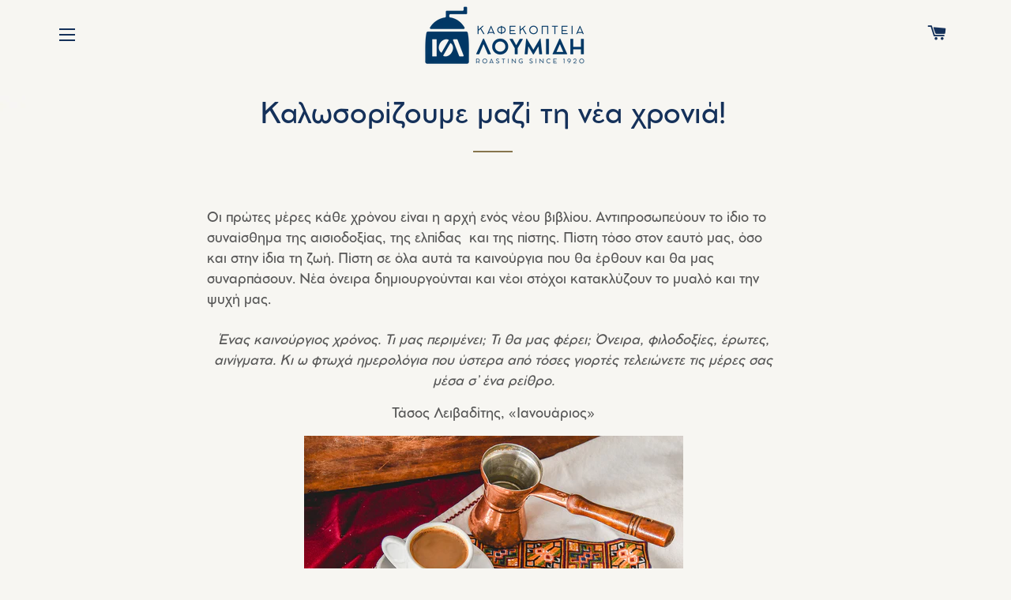

--- FILE ---
content_type: text/html; charset=utf-8
request_url: https://www.kafekopteialoumidi.gr/en/blogs/news/kalosorizoume-mazi-th-nea-xronia
body_size: 34087
content:
<!doctype html>
<html class="no-js" lang="en">
  <head>

    <meta name="google-site-verification" content="pxR8hmldNzC8lqPCmhi7W_u0Z8hH6S5KrCK40fq2UTw" />
    <!-- Basic page needs ================================================== -->
    <meta charset="utf-8">
    <meta http-equiv="X-UA-Compatible" content="IE=edge,chrome=1"><!-- Google Tag Manager -->
    <script type="text/lazyload">
      (function(w,d,s,l,i){w[l]=w[l]||[];w[l].push({'gtm.start':
      new Date().getTime(),event:'gtm.js'});var f=d.getElementsByTagName(s)[0],
      j=d.createElement(s),dl=l!='dataLayer'?'&l='+l:'';j.async=true;j.src=
      'https://www.googletagmanager.com/gtm.js?id='+i+dl;f.parentNode.insertBefore(j,f);
      })(window,document,'script','dataLayer','GTM-TMXK9JG');
    </script>
    <!-- End Google Tag Manager -->
    

    <script async data-src="https://www.googletagmanager.com/gtag/js?id=AW-655458395"></script>
<script type="text/lazyload">
  window.dataLayer = window.dataLayer || [];
  function gtag(){dataLayer.push(arguments);}
  gtag('js', new Date());
  gtag('config', 'AW-655458395');
</script>


  <script type="text/lazyload">
  gtag('event', 'page_view', {
    'send_to': 'AW-655458395',
    'ecomm_pagetype': 'other',
    'ecomm_category': 'Food, Beverages & Tobacco > Beverages > Coffee',
    'google_business_vertical': 'retail',
    'dynx_itemid': [],
    'dynx_pagetype': 'other',
    'dynx_totalvalue': ''
  });
  </script>



    
    <link rel="shortcut icon" href="//www.kafekopteialoumidi.gr/cdn/shop/files/CONTENTS_ICON_DISTRIBUTION_e36670a6-a895-4ece-bcf5-00d7395a56bc_32x32.png?v=1675809645" type="image/png" />
    

    <!-- Title and description ================================================== -->
    <title>
      Καλωσορίζουμε μαζί τη νέα χρονιά!  &ndash; Καφεκοπτεία Λουμίδη
    </title>

    
    <meta name="description" content="Οι πρώτες μέρες κάθε χρόνου είναι η αρχή ενός νέου βιβλίου. Αντιπροσωπεύουν το ίδιο το συναίσθημα της αισιοδοξίας, της ελπίδας  και της πίστης. Πίστη τόσο στον εαυτό μας, όσο και στην ίδια τη ζωή. Πίστη σε όλα αυτά τα καινούργια που θα έρθουν και θα μας συναρπάσουν. Νέα όνειρα δημιουργούνται και νέοι στόχοι κατακλύζουν">
    

    <!-- Helpers ================================================== -->
    <!-- /snippets/social-meta-tags.liquid -->




<meta property="og:site_name" content="Καφεκοπτεία Λουμίδη">
<meta property="og:url" content="https://www.kafekopteialoumidi.gr/en/blogs/news/kalosorizoume-mazi-th-nea-xronia">
<meta property="og:title" content="Καλωσορίζουμε μαζί τη νέα χρονιά! ">
<meta property="og:type" content="article">
<meta property="og:description" content="Οι πρώτες μέρες κάθε χρόνου είναι η αρχή ενός νέου βιβλίου. Αντιπροσωπεύουν το ίδιο το συναίσθημα της αισιοδοξίας, της ελπίδας  και της πίστης. Πίστη τόσο στον εαυτό μας, όσο και στην ίδια τη ζωή. Πίστη σε όλα αυτά τα καινούργια που θα έρθουν και θα μας συναρπάσουν. Νέα όνειρα δημιουργούνται και νέοι στόχοι κατακλύζουν το μυαλό και την ψυχή μας. 
Ένας καινούργιος χρόνος. Τι μας περιμένει; Τι θα μας φέρει; Όνειρα, φιλοδοξίες, έρωτες, αινίγματα. Κι ω φτωχά ημερολόγια που ύστερα από τόσες γιορτές τελειώνετε τις μέρες σας μέσα σ’ ένα ρείθρο.
Τάσος Λειβαδίτης, «Ιανουάριος»


Ήρθε η ώρα να πετάξουμε το παλιό βιβλίο και να ξεκινήσουμε να γράφουμε ένα καινούριο, λευκό και καθαρό, έτοιμο να υποδεχτεί τις επιδιώξεις, τους στόχους και τα όνειρά μας. Και μπορεί η χρονιά που πέρασε να ήταν λίγο διαφορετική για όλους, μας έμαθε όμως πολλά: ότι οι αληθινές σχέσεις δεν απομακρύνονται και δεν χάνονται με την απόσταση και τα χιλιόμετρα, ότι η αλληλεγγύη μας κάνει πιο δυνατούς, πως τέσσερις τοίχοι δεν μπορούν να περιορίσουν τα συναισθήματα και τις ιδέες μας και πως οι λεπτομέρειες και οι μικρές καθημερινές στιγμές είναι αυτές που δίνουν στην ζωή μας αξία! Στιγμές με λίγα αγαπημένα πρόσωπα. Όσο περισσότερο απολαμβάνεις αυτές τις στιγμές, τόσο περισσότερο διαρκούν. Αυτή η διάρκεια είναι κρυμμένη και μέσα στο άρωμα και τη γεύση του φρεσκοκομμένου καφέ των Καφεκοπτείων Λουμίδη!
Κάθισε λοιπόν παρέα με τον αγαπημένο σου καφέ των Καφεκοπτείων Λουμίδη και κάνε μία βουτιά στις αναμνήσεις. Θυμήσου τα πράγματα που σε έκαναν ευτυχισμένο και χαμογέλα! Όσα δεν κατάφερες να πραγματοποιήσεις πέρσι δεν μπορούν να αλλάξουν, όσο και εάν το θέλησες, όσο και εάν σε ταλαιπώρησαν. Μπορούν όμως πλέον να γίνουν καινούργιοι στόχοι. 
Κι αν το αποτέλεσμα της εξίσωσης των στιγμών σου μέχρι τώρα, έχει αρνητικό πρόσημο, μην ξεχνάς ότι υπάρχει πάντα η επόμενη μέρα. Το άρωμα και η γεύση του φρεσκοκομμένου καφέ των Καφεκοπτείων Λουμίδη θα φέρουν μια διαφορετική πνοή, αλλάζοντας το σκηνικό. Ξεκίνα λοιπόν, να γράφεις στο καινούργιο σου βιβλίο τα όνειρά σου, συντροφιά με τον αγαπημένο σου καφέ. 
Τις πρώτες μέρες του καινούργιου χρόνου, αισθανόμαστε σίγουροι και αισιοδοξούμε, ότι φέτος όλα θα είναι διαφορετικά. Κράτησε λοιπόν στην καρδιά σου κάθε στιγμή του έτους, ότι όλα είναι εφικτά κι υλοποιήσιμα.
Και μην ξεχνάς ότι το γιορτινό χαμόγελο ταιριάζει σε κάθε μέρα του χρόνου!

 
Ας κρατήσουμε όσα μάθαμε και ας προχωρήσουμε μαζί με αισιοδοξία, αγάπη και με περισσότερα χαμόγελα στο νέο έτος! Απόλαυσε και αγάπησε τη νέα χρονιά, κλείσε τα μάτια, μύρισε το άρωμα του φρεσκοκομμένου καφέ των Καφεκοπτείων Λουμίδη και θέσε νέους στόχους και όνειρα!
Ας καλωσορίσουμε μαζί τη νέα χρονιά, με την ευχή τα καλύτερα όνειρά μας να γίνουν πραγματικότητα!">

<meta property="og:image" content="http://www.kafekopteialoumidi.gr/cdn/shop/articles/kalwsorizoyme-mazi-th-nea-xronia-815714_1200x1200.jpg?v=1669760934">
<meta property="og:image:secure_url" content="https://www.kafekopteialoumidi.gr/cdn/shop/articles/kalwsorizoyme-mazi-th-nea-xronia-815714_1200x1200.jpg?v=1669760934">


<meta name="twitter:card" content="summary_large_image">
<meta name="twitter:title" content="Καλωσορίζουμε μαζί τη νέα χρονιά! ">
<meta name="twitter:description" content="Οι πρώτες μέρες κάθε χρόνου είναι η αρχή ενός νέου βιβλίου. Αντιπροσωπεύουν το ίδιο το συναίσθημα της αισιοδοξίας, της ελπίδας  και της πίστης. Πίστη τόσο στον εαυτό μας, όσο και στην ίδια τη ζωή. Πίστη σε όλα αυτά τα καινούργια που θα έρθουν και θα μας συναρπάσουν. Νέα όνειρα δημιουργούνται και νέοι στόχοι κατακλύζουν το μυαλό και την ψυχή μας. 
Ένας καινούργιος χρόνος. Τι μας περιμένει; Τι θα μας φέρει; Όνειρα, φιλοδοξίες, έρωτες, αινίγματα. Κι ω φτωχά ημερολόγια που ύστερα από τόσες γιορτές τελειώνετε τις μέρες σας μέσα σ’ ένα ρείθρο.
Τάσος Λειβαδίτης, «Ιανουάριος»


Ήρθε η ώρα να πετάξουμε το παλιό βιβλίο και να ξεκινήσουμε να γράφουμε ένα καινούριο, λευκό και καθαρό, έτοιμο να υποδεχτεί τις επιδιώξεις, τους στόχους και τα όνειρά μας. Και μπορεί η χρονιά που πέρασε να ήταν λίγο διαφορετική για όλους, μας έμαθε όμως πολλά: ότι οι αληθινές σχέσεις δεν απομακρύνονται και δεν χάνονται με την απόσταση και τα χιλιόμετρα, ότι η αλληλεγγύη μας κάνει πιο δυνατούς, πως τέσσερις τοίχοι δεν μπορούν να περιορίσουν τα συναισθήματα και τις ιδέες μας και πως οι λεπτομέρειες και οι μικρές καθημερινές στιγμές είναι αυτές που δίνουν στην ζωή μας αξία! Στιγμές με λίγα αγαπημένα πρόσωπα. Όσο περισσότερο απολαμβάνεις αυτές τις στιγμές, τόσο περισσότερο διαρκούν. Αυτή η διάρκεια είναι κρυμμένη και μέσα στο άρωμα και τη γεύση του φρεσκοκομμένου καφέ των Καφεκοπτείων Λουμίδη!
Κάθισε λοιπόν παρέα με τον αγαπημένο σου καφέ των Καφεκοπτείων Λουμίδη και κάνε μία βουτιά στις αναμνήσεις. Θυμήσου τα πράγματα που σε έκαναν ευτυχισμένο και χαμογέλα! Όσα δεν κατάφερες να πραγματοποιήσεις πέρσι δεν μπορούν να αλλάξουν, όσο και εάν το θέλησες, όσο και εάν σε ταλαιπώρησαν. Μπορούν όμως πλέον να γίνουν καινούργιοι στόχοι. 
Κι αν το αποτέλεσμα της εξίσωσης των στιγμών σου μέχρι τώρα, έχει αρνητικό πρόσημο, μην ξεχνάς ότι υπάρχει πάντα η επόμενη μέρα. Το άρωμα και η γεύση του φρεσκοκομμένου καφέ των Καφεκοπτείων Λουμίδη θα φέρουν μια διαφορετική πνοή, αλλάζοντας το σκηνικό. Ξεκίνα λοιπόν, να γράφεις στο καινούργιο σου βιβλίο τα όνειρά σου, συντροφιά με τον αγαπημένο σου καφέ. 
Τις πρώτες μέρες του καινούργιου χρόνου, αισθανόμαστε σίγουροι και αισιοδοξούμε, ότι φέτος όλα θα είναι διαφορετικά. Κράτησε λοιπόν στην καρδιά σου κάθε στιγμή του έτους, ότι όλα είναι εφικτά κι υλοποιήσιμα.
Και μην ξεχνάς ότι το γιορτινό χαμόγελο ταιριάζει σε κάθε μέρα του χρόνου!

 
Ας κρατήσουμε όσα μάθαμε και ας προχωρήσουμε μαζί με αισιοδοξία, αγάπη και με περισσότερα χαμόγελα στο νέο έτος! Απόλαυσε και αγάπησε τη νέα χρονιά, κλείσε τα μάτια, μύρισε το άρωμα του φρεσκοκομμένου καφέ των Καφεκοπτείων Λουμίδη και θέσε νέους στόχους και όνειρα!
Ας καλωσορίσουμε μαζί τη νέα χρονιά, με την ευχή τα καλύτερα όνειρά μας να γίνουν πραγματικότητα!">

    <script type="text/javascript">
	
	const mutObs=new MutationObserver(e=>{e.forEach(({addedNodes:e})=>{e.forEach(e=>{1===e.nodeType&&"IFRAME"===e.tagName&&(e.src.includes("youtube")||e.src.includes("vimeo"))&&(e.setAttribute("loading","lazy"),e.setAttribute("data-src",e.src),e.removeAttribute("src")),1===e.nodeType&&"SCRIPT"===e.tagName&&(e.innerHTML.includes("asyncLoad")&&(e.innerHTML=e.innerHTML.replace("if(window.attachEvent)","document.addEventListener('asyncLazyLoad',function(event){asyncLoad();});if(window.attachEvent)").replaceAll(", asyncLoad",", function(){}")),e.innerHTML.includes("PreviewBarInjector")&&(e.innerHTML=e.innerHTML.replace("DOMContentLoaded","asyncLazyLoad")))})})});mutObs.observe(document.documentElement,{childList:!0,subtree:!0});
	
</script>
    <link rel="canonical" href="https://www.kafekopteialoumidi.gr/en/blogs/news/kalosorizoume-mazi-th-nea-xronia">
    <meta name="viewport" content="width=device-width,initial-scale=1,shrink-to-fit=no">
    <meta name="theme-color" content="#86754d">
    <!-- CSS ================================================== -->
    <link rel="preload" href="https://cdn.shopify.com/s/files/1/0334/5616/0900/files/Cocomat-Pro-Light-Italic.otf" as="font" crossorigin="anonymous" />
    <link href="https://fonts.googleapis.com/css?family=Open+Sans:300,400&display=swap&subset=greek" rel="stylesheet">
    <link href="//www.kafekopteialoumidi.gr/cdn/shop/t/26/assets/timber.scss.css?v=70830903978374949291741855913" rel="stylesheet" type="text/css" media="all" />
    <link href="//www.kafekopteialoumidi.gr/cdn/shop/t/26/assets/theme.scss.css?v=123052550326915883941741855913" rel="stylesheet" type="text/css" media="all" />
    <link rel="stylesheet" href="//www.kafekopteialoumidi.gr/cdn/shop/t/26/assets/theme.min.css?v=55495178293974598921741854897" >
    <!-- Sections ================================================== --><script>
      window.theme = window.theme || {};
      theme.strings = {
        zoomClose: "Close (Esc)",
        zoomPrev: "Previous (Left arrow key)",
        zoomNext: "Next (Right arrow key)",
        moneyFormat: "€{{amount_with_comma_separator}}",
        addressError: "Error looking up that address",
        addressNoResults: "No results for that address",
        addressQueryLimit: "You have exceeded the Google API usage limit. Consider upgrading to a \u003ca href=\"https:\/\/developers.google.com\/maps\/premium\/usage-limits\"\u003ePremium Plan\u003c\/a\u003e.",
        authError: "There was a problem authenticating your Google Maps account.",
        cartEmpty: "Your cart is currently empty.",
        cartCookie: "Enable cookies to use the shopping cart",
        cartSavings: "You're saving [savings]"
      };
      theme.settings = {
        cartType: "drawer",
        gridType: "collage",
        minimumOrder: 999.0,
        overSizedProducts: ["91331","91334","91332","91333","91160.1","90181","91450","91451","91462","91463","91464","91465","91456","91457","91453","91459","91454","91458","91460","91455","91461","91471","91472","91473","91474","91475","91476"],
        headerHeight: 114
      };
    </script>

    <script src="//www.kafekopteialoumidi.gr/cdn/shop/t/26/assets/jquery-2.2.3.min.js?v=58211863146907186831741854897" type="text/javascript"></script>

    <script src="//www.kafekopteialoumidi.gr/cdn/shop/t/26/assets/lazysizes.min.js?v=155223123402716617051741854897" async="async"></script>

    <script src="//www.kafekopteialoumidi.gr/cdn/shop/t/26/assets/theme.js?v=42299125633144604611741854897" defer="defer"></script>

    <!-- Header hook for plugins ================================================== --><script>window.performance && window.performance.mark && window.performance.mark('shopify.content_for_header.start');</script><meta name="google-site-verification" content="NcU0juOVqzglWWaKa0kUpiIWBbAwcmjsIrrYN4MCls8">
<meta name="facebook-domain-verification" content="gpvgpp1nhwc5xpdnf9q431wi2ha4gf">
<meta id="shopify-digital-wallet" name="shopify-digital-wallet" content="/33456160900/digital_wallets/dialog">
<meta name="shopify-checkout-api-token" content="a104d6451396a1d4784c4fd4a79546d2">
<link rel="alternate" type="application/atom+xml" title="Feed" href="/en/blogs/news.atom" />
<link rel="alternate" hreflang="x-default" href="https://www.kafekopteialoumidi.gr/blogs/news/kalosorizoume-mazi-th-nea-xronia">
<link rel="alternate" hreflang="el" href="https://www.kafekopteialoumidi.gr/blogs/news/kalosorizoume-mazi-th-nea-xronia">
<link rel="alternate" hreflang="en" href="https://www.kafekopteialoumidi.gr/en/blogs/news/kalosorizoume-mazi-th-nea-xronia">
<script async="async" src="/checkouts/internal/preloads.js?locale=en-GR"></script>
<link rel="preconnect" href="https://shop.app" crossorigin="anonymous">
<script async="async" src="https://shop.app/checkouts/internal/preloads.js?locale=en-GR&shop_id=33456160900" crossorigin="anonymous"></script>
<script id="apple-pay-shop-capabilities" type="application/json">{"shopId":33456160900,"countryCode":"GR","currencyCode":"EUR","merchantCapabilities":["supports3DS"],"merchantId":"gid:\/\/shopify\/Shop\/33456160900","merchantName":"Καφεκοπτεία Λουμίδη","requiredBillingContactFields":["postalAddress","email","phone"],"requiredShippingContactFields":["postalAddress","email","phone"],"shippingType":"shipping","supportedNetworks":["visa","masterCard","amex"],"total":{"type":"pending","label":"Καφεκοπτεία Λουμίδη","amount":"1.00"},"shopifyPaymentsEnabled":true,"supportsSubscriptions":true}</script>
<script id="shopify-features" type="application/json">{"accessToken":"a104d6451396a1d4784c4fd4a79546d2","betas":["rich-media-storefront-analytics"],"domain":"www.kafekopteialoumidi.gr","predictiveSearch":true,"shopId":33456160900,"locale":"en"}</script>
<script>var Shopify = Shopify || {};
Shopify.shop = "loumidi.myshopify.com";
Shopify.locale = "en";
Shopify.currency = {"active":"EUR","rate":"1.0"};
Shopify.country = "GR";
Shopify.theme = {"name":"Testing New B2B ","id":173594542416,"schema_name":"Brooklyn Plus","schema_version":"15.2.6","theme_store_id":730,"role":"main"};
Shopify.theme.handle = "null";
Shopify.theme.style = {"id":null,"handle":null};
Shopify.cdnHost = "www.kafekopteialoumidi.gr/cdn";
Shopify.routes = Shopify.routes || {};
Shopify.routes.root = "/en/";</script>
<script type="module">!function(o){(o.Shopify=o.Shopify||{}).modules=!0}(window);</script>
<script>!function(o){function n(){var o=[];function n(){o.push(Array.prototype.slice.apply(arguments))}return n.q=o,n}var t=o.Shopify=o.Shopify||{};t.loadFeatures=n(),t.autoloadFeatures=n()}(window);</script>
<script>
  window.ShopifyPay = window.ShopifyPay || {};
  window.ShopifyPay.apiHost = "shop.app\/pay";
  window.ShopifyPay.redirectState = null;
</script>
<script id="shop-js-analytics" type="application/json">{"pageType":"article"}</script>
<script defer="defer" async type="module" src="//www.kafekopteialoumidi.gr/cdn/shopifycloud/shop-js/modules/v2/client.init-shop-cart-sync_BApSsMSl.en.esm.js"></script>
<script defer="defer" async type="module" src="//www.kafekopteialoumidi.gr/cdn/shopifycloud/shop-js/modules/v2/chunk.common_CBoos6YZ.esm.js"></script>
<script type="module">
  await import("//www.kafekopteialoumidi.gr/cdn/shopifycloud/shop-js/modules/v2/client.init-shop-cart-sync_BApSsMSl.en.esm.js");
await import("//www.kafekopteialoumidi.gr/cdn/shopifycloud/shop-js/modules/v2/chunk.common_CBoos6YZ.esm.js");

  window.Shopify.SignInWithShop?.initShopCartSync?.({"fedCMEnabled":true,"windoidEnabled":true});

</script>
<script>
  window.Shopify = window.Shopify || {};
  if (!window.Shopify.featureAssets) window.Shopify.featureAssets = {};
  window.Shopify.featureAssets['shop-js'] = {"shop-cart-sync":["modules/v2/client.shop-cart-sync_DJczDl9f.en.esm.js","modules/v2/chunk.common_CBoos6YZ.esm.js"],"init-fed-cm":["modules/v2/client.init-fed-cm_BzwGC0Wi.en.esm.js","modules/v2/chunk.common_CBoos6YZ.esm.js"],"init-windoid":["modules/v2/client.init-windoid_BS26ThXS.en.esm.js","modules/v2/chunk.common_CBoos6YZ.esm.js"],"shop-cash-offers":["modules/v2/client.shop-cash-offers_DthCPNIO.en.esm.js","modules/v2/chunk.common_CBoos6YZ.esm.js","modules/v2/chunk.modal_Bu1hFZFC.esm.js"],"shop-button":["modules/v2/client.shop-button_D_JX508o.en.esm.js","modules/v2/chunk.common_CBoos6YZ.esm.js"],"init-shop-email-lookup-coordinator":["modules/v2/client.init-shop-email-lookup-coordinator_DFwWcvrS.en.esm.js","modules/v2/chunk.common_CBoos6YZ.esm.js"],"shop-toast-manager":["modules/v2/client.shop-toast-manager_tEhgP2F9.en.esm.js","modules/v2/chunk.common_CBoos6YZ.esm.js"],"shop-login-button":["modules/v2/client.shop-login-button_DwLgFT0K.en.esm.js","modules/v2/chunk.common_CBoos6YZ.esm.js","modules/v2/chunk.modal_Bu1hFZFC.esm.js"],"avatar":["modules/v2/client.avatar_BTnouDA3.en.esm.js"],"init-shop-cart-sync":["modules/v2/client.init-shop-cart-sync_BApSsMSl.en.esm.js","modules/v2/chunk.common_CBoos6YZ.esm.js"],"pay-button":["modules/v2/client.pay-button_BuNmcIr_.en.esm.js","modules/v2/chunk.common_CBoos6YZ.esm.js"],"init-shop-for-new-customer-accounts":["modules/v2/client.init-shop-for-new-customer-accounts_DrjXSI53.en.esm.js","modules/v2/client.shop-login-button_DwLgFT0K.en.esm.js","modules/v2/chunk.common_CBoos6YZ.esm.js","modules/v2/chunk.modal_Bu1hFZFC.esm.js"],"init-customer-accounts-sign-up":["modules/v2/client.init-customer-accounts-sign-up_TlVCiykN.en.esm.js","modules/v2/client.shop-login-button_DwLgFT0K.en.esm.js","modules/v2/chunk.common_CBoos6YZ.esm.js","modules/v2/chunk.modal_Bu1hFZFC.esm.js"],"shop-follow-button":["modules/v2/client.shop-follow-button_C5D3XtBb.en.esm.js","modules/v2/chunk.common_CBoos6YZ.esm.js","modules/v2/chunk.modal_Bu1hFZFC.esm.js"],"checkout-modal":["modules/v2/client.checkout-modal_8TC_1FUY.en.esm.js","modules/v2/chunk.common_CBoos6YZ.esm.js","modules/v2/chunk.modal_Bu1hFZFC.esm.js"],"init-customer-accounts":["modules/v2/client.init-customer-accounts_C0Oh2ljF.en.esm.js","modules/v2/client.shop-login-button_DwLgFT0K.en.esm.js","modules/v2/chunk.common_CBoos6YZ.esm.js","modules/v2/chunk.modal_Bu1hFZFC.esm.js"],"lead-capture":["modules/v2/client.lead-capture_Cq0gfm7I.en.esm.js","modules/v2/chunk.common_CBoos6YZ.esm.js","modules/v2/chunk.modal_Bu1hFZFC.esm.js"],"shop-login":["modules/v2/client.shop-login_BmtnoEUo.en.esm.js","modules/v2/chunk.common_CBoos6YZ.esm.js","modules/v2/chunk.modal_Bu1hFZFC.esm.js"],"payment-terms":["modules/v2/client.payment-terms_BHOWV7U_.en.esm.js","modules/v2/chunk.common_CBoos6YZ.esm.js","modules/v2/chunk.modal_Bu1hFZFC.esm.js"]};
</script>
<script>(function() {
  var isLoaded = false;
  function asyncLoad() {
    if (isLoaded) return;
    isLoaded = true;
    var urls = ["https:\/\/cdn.hextom.com\/js\/freeshippingbar.js?shop=loumidi.myshopify.com","https:\/\/search-us3.omegacommerce.com\/instant\/initjs?ID=6d4eccd9-d576-4154-98e7-a69ffaf685b7\u0026shop=loumidi.myshopify.com"];
    for (var i = 0; i < urls.length; i++) {
      var s = document.createElement('script');
      s.type = 'text/javascript';
      s.async = true;
      s.src = urls[i];
      var x = document.getElementsByTagName('script')[0];
      x.parentNode.insertBefore(s, x);
    }
  };
  if(window.attachEvent) {
    window.attachEvent('onload', asyncLoad);
  } else {
    window.addEventListener('load', asyncLoad, false);
  }
})();</script>
<script id="__st">var __st={"a":33456160900,"offset":7200,"reqid":"f6a4dac1-37c3-4a7e-a9f4-1a7382e328e1-1768891581","pageurl":"www.kafekopteialoumidi.gr\/en\/blogs\/news\/kalosorizoume-mazi-th-nea-xronia","s":"articles-492833505472","u":"9ee63c9ce25e","p":"article","rtyp":"article","rid":492833505472};</script>
<script>window.ShopifyPaypalV4VisibilityTracking = true;</script>
<script id="captcha-bootstrap">!function(){'use strict';const t='contact',e='account',n='new_comment',o=[[t,t],['blogs',n],['comments',n],[t,'customer']],c=[[e,'customer_login'],[e,'guest_login'],[e,'recover_customer_password'],[e,'create_customer']],r=t=>t.map((([t,e])=>`form[action*='/${t}']:not([data-nocaptcha='true']) input[name='form_type'][value='${e}']`)).join(','),a=t=>()=>t?[...document.querySelectorAll(t)].map((t=>t.form)):[];function s(){const t=[...o],e=r(t);return a(e)}const i='password',u='form_key',d=['recaptcha-v3-token','g-recaptcha-response','h-captcha-response',i],f=()=>{try{return window.sessionStorage}catch{return}},m='__shopify_v',_=t=>t.elements[u];function p(t,e,n=!1){try{const o=window.sessionStorage,c=JSON.parse(o.getItem(e)),{data:r}=function(t){const{data:e,action:n}=t;return t[m]||n?{data:e,action:n}:{data:t,action:n}}(c);for(const[e,n]of Object.entries(r))t.elements[e]&&(t.elements[e].value=n);n&&o.removeItem(e)}catch(o){console.error('form repopulation failed',{error:o})}}const l='form_type',E='cptcha';function T(t){t.dataset[E]=!0}const w=window,h=w.document,L='Shopify',v='ce_forms',y='captcha';let A=!1;((t,e)=>{const n=(g='f06e6c50-85a8-45c8-87d0-21a2b65856fe',I='https://cdn.shopify.com/shopifycloud/storefront-forms-hcaptcha/ce_storefront_forms_captcha_hcaptcha.v1.5.2.iife.js',D={infoText:'Protected by hCaptcha',privacyText:'Privacy',termsText:'Terms'},(t,e,n)=>{const o=w[L][v],c=o.bindForm;if(c)return c(t,g,e,D).then(n);var r;o.q.push([[t,g,e,D],n]),r=I,A||(h.body.append(Object.assign(h.createElement('script'),{id:'captcha-provider',async:!0,src:r})),A=!0)});var g,I,D;w[L]=w[L]||{},w[L][v]=w[L][v]||{},w[L][v].q=[],w[L][y]=w[L][y]||{},w[L][y].protect=function(t,e){n(t,void 0,e),T(t)},Object.freeze(w[L][y]),function(t,e,n,w,h,L){const[v,y,A,g]=function(t,e,n){const i=e?o:[],u=t?c:[],d=[...i,...u],f=r(d),m=r(i),_=r(d.filter((([t,e])=>n.includes(e))));return[a(f),a(m),a(_),s()]}(w,h,L),I=t=>{const e=t.target;return e instanceof HTMLFormElement?e:e&&e.form},D=t=>v().includes(t);t.addEventListener('submit',(t=>{const e=I(t);if(!e)return;const n=D(e)&&!e.dataset.hcaptchaBound&&!e.dataset.recaptchaBound,o=_(e),c=g().includes(e)&&(!o||!o.value);(n||c)&&t.preventDefault(),c&&!n&&(function(t){try{if(!f())return;!function(t){const e=f();if(!e)return;const n=_(t);if(!n)return;const o=n.value;o&&e.removeItem(o)}(t);const e=Array.from(Array(32),(()=>Math.random().toString(36)[2])).join('');!function(t,e){_(t)||t.append(Object.assign(document.createElement('input'),{type:'hidden',name:u})),t.elements[u].value=e}(t,e),function(t,e){const n=f();if(!n)return;const o=[...t.querySelectorAll(`input[type='${i}']`)].map((({name:t})=>t)),c=[...d,...o],r={};for(const[a,s]of new FormData(t).entries())c.includes(a)||(r[a]=s);n.setItem(e,JSON.stringify({[m]:1,action:t.action,data:r}))}(t,e)}catch(e){console.error('failed to persist form',e)}}(e),e.submit())}));const S=(t,e)=>{t&&!t.dataset[E]&&(n(t,e.some((e=>e===t))),T(t))};for(const o of['focusin','change'])t.addEventListener(o,(t=>{const e=I(t);D(e)&&S(e,y())}));const B=e.get('form_key'),M=e.get(l),P=B&&M;t.addEventListener('DOMContentLoaded',(()=>{const t=y();if(P)for(const e of t)e.elements[l].value===M&&p(e,B);[...new Set([...A(),...v().filter((t=>'true'===t.dataset.shopifyCaptcha))])].forEach((e=>S(e,t)))}))}(h,new URLSearchParams(w.location.search),n,t,e,['guest_login'])})(!0,!0)}();</script>
<script integrity="sha256-4kQ18oKyAcykRKYeNunJcIwy7WH5gtpwJnB7kiuLZ1E=" data-source-attribution="shopify.loadfeatures" defer="defer" src="//www.kafekopteialoumidi.gr/cdn/shopifycloud/storefront/assets/storefront/load_feature-a0a9edcb.js" crossorigin="anonymous"></script>
<script crossorigin="anonymous" defer="defer" src="//www.kafekopteialoumidi.gr/cdn/shopifycloud/storefront/assets/shopify_pay/storefront-65b4c6d7.js?v=20250812"></script>
<script data-source-attribution="shopify.dynamic_checkout.dynamic.init">var Shopify=Shopify||{};Shopify.PaymentButton=Shopify.PaymentButton||{isStorefrontPortableWallets:!0,init:function(){window.Shopify.PaymentButton.init=function(){};var t=document.createElement("script");t.src="https://www.kafekopteialoumidi.gr/cdn/shopifycloud/portable-wallets/latest/portable-wallets.en.js",t.type="module",document.head.appendChild(t)}};
</script>
<script data-source-attribution="shopify.dynamic_checkout.buyer_consent">
  function portableWalletsHideBuyerConsent(e){var t=document.getElementById("shopify-buyer-consent"),n=document.getElementById("shopify-subscription-policy-button");t&&n&&(t.classList.add("hidden"),t.setAttribute("aria-hidden","true"),n.removeEventListener("click",e))}function portableWalletsShowBuyerConsent(e){var t=document.getElementById("shopify-buyer-consent"),n=document.getElementById("shopify-subscription-policy-button");t&&n&&(t.classList.remove("hidden"),t.removeAttribute("aria-hidden"),n.addEventListener("click",e))}window.Shopify?.PaymentButton&&(window.Shopify.PaymentButton.hideBuyerConsent=portableWalletsHideBuyerConsent,window.Shopify.PaymentButton.showBuyerConsent=portableWalletsShowBuyerConsent);
</script>
<script data-source-attribution="shopify.dynamic_checkout.cart.bootstrap">document.addEventListener("DOMContentLoaded",(function(){function t(){return document.querySelector("shopify-accelerated-checkout-cart, shopify-accelerated-checkout")}if(t())Shopify.PaymentButton.init();else{new MutationObserver((function(e,n){t()&&(Shopify.PaymentButton.init(),n.disconnect())})).observe(document.body,{childList:!0,subtree:!0})}}));
</script>
<link id="shopify-accelerated-checkout-styles" rel="stylesheet" media="screen" href="https://www.kafekopteialoumidi.gr/cdn/shopifycloud/portable-wallets/latest/accelerated-checkout-backwards-compat.css" crossorigin="anonymous">
<style id="shopify-accelerated-checkout-cart">
        #shopify-buyer-consent {
  margin-top: 1em;
  display: inline-block;
  width: 100%;
}

#shopify-buyer-consent.hidden {
  display: none;
}

#shopify-subscription-policy-button {
  background: none;
  border: none;
  padding: 0;
  text-decoration: underline;
  font-size: inherit;
  cursor: pointer;
}

#shopify-subscription-policy-button::before {
  box-shadow: none;
}

      </style>

<script>window.performance && window.performance.mark && window.performance.mark('shopify.content_for_header.end');</script><script src="//www.kafekopteialoumidi.gr/cdn/shop/t/26/assets/modernizr.min.js?v=21391054748206432451741854897" type="text/javascript"></script>

    
    
    <meta name="google-site-verification" content="vxLT_qZ2UrfKSmQjeKJWyIFrK1GbZR59UCl6IUZrHIg" />
  
<script>
    
    
    
    
    var gsf_conversion_data = {page_type : '', event : ''};
    
</script>
<script src="https://cdn.shopify.com/extensions/ddd2457a-821a-4bd3-987c-5d0890ffb0f6/ultimate-gdpr-eu-cookie-banner-19/assets/cookie-widget.js" type="text/javascript" defer="defer"></script>
<link href="https://monorail-edge.shopifysvc.com" rel="dns-prefetch">
<script>(function(){if ("sendBeacon" in navigator && "performance" in window) {try {var session_token_from_headers = performance.getEntriesByType('navigation')[0].serverTiming.find(x => x.name == '_s').description;} catch {var session_token_from_headers = undefined;}var session_cookie_matches = document.cookie.match(/_shopify_s=([^;]*)/);var session_token_from_cookie = session_cookie_matches && session_cookie_matches.length === 2 ? session_cookie_matches[1] : "";var session_token = session_token_from_headers || session_token_from_cookie || "";function handle_abandonment_event(e) {var entries = performance.getEntries().filter(function(entry) {return /monorail-edge.shopifysvc.com/.test(entry.name);});if (!window.abandonment_tracked && entries.length === 0) {window.abandonment_tracked = true;var currentMs = Date.now();var navigation_start = performance.timing.navigationStart;var payload = {shop_id: 33456160900,url: window.location.href,navigation_start,duration: currentMs - navigation_start,session_token,page_type: "article"};window.navigator.sendBeacon("https://monorail-edge.shopifysvc.com/v1/produce", JSON.stringify({schema_id: "online_store_buyer_site_abandonment/1.1",payload: payload,metadata: {event_created_at_ms: currentMs,event_sent_at_ms: currentMs}}));}}window.addEventListener('pagehide', handle_abandonment_event);}}());</script>
<script id="web-pixels-manager-setup">(function e(e,d,r,n,o){if(void 0===o&&(o={}),!Boolean(null===(a=null===(i=window.Shopify)||void 0===i?void 0:i.analytics)||void 0===a?void 0:a.replayQueue)){var i,a;window.Shopify=window.Shopify||{};var t=window.Shopify;t.analytics=t.analytics||{};var s=t.analytics;s.replayQueue=[],s.publish=function(e,d,r){return s.replayQueue.push([e,d,r]),!0};try{self.performance.mark("wpm:start")}catch(e){}var l=function(){var e={modern:/Edge?\/(1{2}[4-9]|1[2-9]\d|[2-9]\d{2}|\d{4,})\.\d+(\.\d+|)|Firefox\/(1{2}[4-9]|1[2-9]\d|[2-9]\d{2}|\d{4,})\.\d+(\.\d+|)|Chrom(ium|e)\/(9{2}|\d{3,})\.\d+(\.\d+|)|(Maci|X1{2}).+ Version\/(15\.\d+|(1[6-9]|[2-9]\d|\d{3,})\.\d+)([,.]\d+|)( \(\w+\)|)( Mobile\/\w+|) Safari\/|Chrome.+OPR\/(9{2}|\d{3,})\.\d+\.\d+|(CPU[ +]OS|iPhone[ +]OS|CPU[ +]iPhone|CPU IPhone OS|CPU iPad OS)[ +]+(15[._]\d+|(1[6-9]|[2-9]\d|\d{3,})[._]\d+)([._]\d+|)|Android:?[ /-](13[3-9]|1[4-9]\d|[2-9]\d{2}|\d{4,})(\.\d+|)(\.\d+|)|Android.+Firefox\/(13[5-9]|1[4-9]\d|[2-9]\d{2}|\d{4,})\.\d+(\.\d+|)|Android.+Chrom(ium|e)\/(13[3-9]|1[4-9]\d|[2-9]\d{2}|\d{4,})\.\d+(\.\d+|)|SamsungBrowser\/([2-9]\d|\d{3,})\.\d+/,legacy:/Edge?\/(1[6-9]|[2-9]\d|\d{3,})\.\d+(\.\d+|)|Firefox\/(5[4-9]|[6-9]\d|\d{3,})\.\d+(\.\d+|)|Chrom(ium|e)\/(5[1-9]|[6-9]\d|\d{3,})\.\d+(\.\d+|)([\d.]+$|.*Safari\/(?![\d.]+ Edge\/[\d.]+$))|(Maci|X1{2}).+ Version\/(10\.\d+|(1[1-9]|[2-9]\d|\d{3,})\.\d+)([,.]\d+|)( \(\w+\)|)( Mobile\/\w+|) Safari\/|Chrome.+OPR\/(3[89]|[4-9]\d|\d{3,})\.\d+\.\d+|(CPU[ +]OS|iPhone[ +]OS|CPU[ +]iPhone|CPU IPhone OS|CPU iPad OS)[ +]+(10[._]\d+|(1[1-9]|[2-9]\d|\d{3,})[._]\d+)([._]\d+|)|Android:?[ /-](13[3-9]|1[4-9]\d|[2-9]\d{2}|\d{4,})(\.\d+|)(\.\d+|)|Mobile Safari.+OPR\/([89]\d|\d{3,})\.\d+\.\d+|Android.+Firefox\/(13[5-9]|1[4-9]\d|[2-9]\d{2}|\d{4,})\.\d+(\.\d+|)|Android.+Chrom(ium|e)\/(13[3-9]|1[4-9]\d|[2-9]\d{2}|\d{4,})\.\d+(\.\d+|)|Android.+(UC? ?Browser|UCWEB|U3)[ /]?(15\.([5-9]|\d{2,})|(1[6-9]|[2-9]\d|\d{3,})\.\d+)\.\d+|SamsungBrowser\/(5\.\d+|([6-9]|\d{2,})\.\d+)|Android.+MQ{2}Browser\/(14(\.(9|\d{2,})|)|(1[5-9]|[2-9]\d|\d{3,})(\.\d+|))(\.\d+|)|K[Aa][Ii]OS\/(3\.\d+|([4-9]|\d{2,})\.\d+)(\.\d+|)/},d=e.modern,r=e.legacy,n=navigator.userAgent;return n.match(d)?"modern":n.match(r)?"legacy":"unknown"}(),u="modern"===l?"modern":"legacy",c=(null!=n?n:{modern:"",legacy:""})[u],f=function(e){return[e.baseUrl,"/wpm","/b",e.hashVersion,"modern"===e.buildTarget?"m":"l",".js"].join("")}({baseUrl:d,hashVersion:r,buildTarget:u}),m=function(e){var d=e.version,r=e.bundleTarget,n=e.surface,o=e.pageUrl,i=e.monorailEndpoint;return{emit:function(e){var a=e.status,t=e.errorMsg,s=(new Date).getTime(),l=JSON.stringify({metadata:{event_sent_at_ms:s},events:[{schema_id:"web_pixels_manager_load/3.1",payload:{version:d,bundle_target:r,page_url:o,status:a,surface:n,error_msg:t},metadata:{event_created_at_ms:s}}]});if(!i)return console&&console.warn&&console.warn("[Web Pixels Manager] No Monorail endpoint provided, skipping logging."),!1;try{return self.navigator.sendBeacon.bind(self.navigator)(i,l)}catch(e){}var u=new XMLHttpRequest;try{return u.open("POST",i,!0),u.setRequestHeader("Content-Type","text/plain"),u.send(l),!0}catch(e){return console&&console.warn&&console.warn("[Web Pixels Manager] Got an unhandled error while logging to Monorail."),!1}}}}({version:r,bundleTarget:l,surface:e.surface,pageUrl:self.location.href,monorailEndpoint:e.monorailEndpoint});try{o.browserTarget=l,function(e){var d=e.src,r=e.async,n=void 0===r||r,o=e.onload,i=e.onerror,a=e.sri,t=e.scriptDataAttributes,s=void 0===t?{}:t,l=document.createElement("script"),u=document.querySelector("head"),c=document.querySelector("body");if(l.async=n,l.src=d,a&&(l.integrity=a,l.crossOrigin="anonymous"),s)for(var f in s)if(Object.prototype.hasOwnProperty.call(s,f))try{l.dataset[f]=s[f]}catch(e){}if(o&&l.addEventListener("load",o),i&&l.addEventListener("error",i),u)u.appendChild(l);else{if(!c)throw new Error("Did not find a head or body element to append the script");c.appendChild(l)}}({src:f,async:!0,onload:function(){if(!function(){var e,d;return Boolean(null===(d=null===(e=window.Shopify)||void 0===e?void 0:e.analytics)||void 0===d?void 0:d.initialized)}()){var d=window.webPixelsManager.init(e)||void 0;if(d){var r=window.Shopify.analytics;r.replayQueue.forEach((function(e){var r=e[0],n=e[1],o=e[2];d.publishCustomEvent(r,n,o)})),r.replayQueue=[],r.publish=d.publishCustomEvent,r.visitor=d.visitor,r.initialized=!0}}},onerror:function(){return m.emit({status:"failed",errorMsg:"".concat(f," has failed to load")})},sri:function(e){var d=/^sha384-[A-Za-z0-9+/=]+$/;return"string"==typeof e&&d.test(e)}(c)?c:"",scriptDataAttributes:o}),m.emit({status:"loading"})}catch(e){m.emit({status:"failed",errorMsg:(null==e?void 0:e.message)||"Unknown error"})}}})({shopId: 33456160900,storefrontBaseUrl: "https://www.kafekopteialoumidi.gr",extensionsBaseUrl: "https://extensions.shopifycdn.com/cdn/shopifycloud/web-pixels-manager",monorailEndpoint: "https://monorail-edge.shopifysvc.com/unstable/produce_batch",surface: "storefront-renderer",enabledBetaFlags: ["2dca8a86"],webPixelsConfigList: [{"id":"2146828624","configuration":"{\"account_ID\":\"403262\",\"google_analytics_tracking_tag\":\"1\",\"measurement_id\":\"2\",\"api_secret\":\"3\",\"shop_settings\":\"{\\\"custom_pixel_script\\\":\\\"https:\\\\\\\/\\\\\\\/storage.googleapis.com\\\\\\\/gsf-scripts\\\\\\\/custom-pixels\\\\\\\/loumidi.js\\\"}\"}","eventPayloadVersion":"v1","runtimeContext":"LAX","scriptVersion":"c6b888297782ed4a1cba19cda43d6625","type":"APP","apiClientId":1558137,"privacyPurposes":[],"dataSharingAdjustments":{"protectedCustomerApprovalScopes":["read_customer_address","read_customer_email","read_customer_name","read_customer_personal_data","read_customer_phone"]}},{"id":"732037456","configuration":"{\"config\":\"{\\\"google_tag_ids\\\":[\\\"G-WJW3F829PT\\\",\\\"AW-655458395\\\",\\\"GT-MQJ46PG\\\"],\\\"target_country\\\":\\\"GR\\\",\\\"gtag_events\\\":[{\\\"type\\\":\\\"begin_checkout\\\",\\\"action_label\\\":[\\\"G-WJW3F829PT\\\",\\\"AW-655458395\\\/H-_rCJ3cqMsBENuAxrgC\\\"]},{\\\"type\\\":\\\"search\\\",\\\"action_label\\\":[\\\"G-WJW3F829PT\\\",\\\"AW-655458395\\\/QOHtCKDcqMsBENuAxrgC\\\"]},{\\\"type\\\":\\\"view_item\\\",\\\"action_label\\\":[\\\"G-WJW3F829PT\\\",\\\"AW-655458395\\\/9L-FCJfcqMsBENuAxrgC\\\",\\\"MC-BYQEZBGFFJ\\\"]},{\\\"type\\\":\\\"purchase\\\",\\\"action_label\\\":[\\\"G-WJW3F829PT\\\",\\\"AW-655458395\\\/uAh0CJTcqMsBENuAxrgC\\\",\\\"MC-BYQEZBGFFJ\\\"]},{\\\"type\\\":\\\"page_view\\\",\\\"action_label\\\":[\\\"G-WJW3F829PT\\\",\\\"AW-655458395\\\/ZELcCJHcqMsBENuAxrgC\\\",\\\"MC-BYQEZBGFFJ\\\"]},{\\\"type\\\":\\\"add_payment_info\\\",\\\"action_label\\\":[\\\"G-WJW3F829PT\\\",\\\"AW-655458395\\\/V6cVCKPcqMsBENuAxrgC\\\"]},{\\\"type\\\":\\\"add_to_cart\\\",\\\"action_label\\\":[\\\"G-WJW3F829PT\\\",\\\"AW-655458395\\\/uvkxCJrcqMsBENuAxrgC\\\"]}],\\\"enable_monitoring_mode\\\":false}\"}","eventPayloadVersion":"v1","runtimeContext":"OPEN","scriptVersion":"b2a88bafab3e21179ed38636efcd8a93","type":"APP","apiClientId":1780363,"privacyPurposes":[],"dataSharingAdjustments":{"protectedCustomerApprovalScopes":["read_customer_address","read_customer_email","read_customer_name","read_customer_personal_data","read_customer_phone"]}},{"id":"251035984","configuration":"{\"pixel_id\":\"1038368206556635\",\"pixel_type\":\"facebook_pixel\",\"metaapp_system_user_token\":\"-\"}","eventPayloadVersion":"v1","runtimeContext":"OPEN","scriptVersion":"ca16bc87fe92b6042fbaa3acc2fbdaa6","type":"APP","apiClientId":2329312,"privacyPurposes":["ANALYTICS","MARKETING","SALE_OF_DATA"],"dataSharingAdjustments":{"protectedCustomerApprovalScopes":["read_customer_address","read_customer_email","read_customer_name","read_customer_personal_data","read_customer_phone"]}},{"id":"shopify-app-pixel","configuration":"{}","eventPayloadVersion":"v1","runtimeContext":"STRICT","scriptVersion":"0450","apiClientId":"shopify-pixel","type":"APP","privacyPurposes":["ANALYTICS","MARKETING"]},{"id":"shopify-custom-pixel","eventPayloadVersion":"v1","runtimeContext":"LAX","scriptVersion":"0450","apiClientId":"shopify-pixel","type":"CUSTOM","privacyPurposes":["ANALYTICS","MARKETING"]}],isMerchantRequest: false,initData: {"shop":{"name":"Καφεκοπτεία Λουμίδη","paymentSettings":{"currencyCode":"EUR"},"myshopifyDomain":"loumidi.myshopify.com","countryCode":"GR","storefrontUrl":"https:\/\/www.kafekopteialoumidi.gr\/en"},"customer":null,"cart":null,"checkout":null,"productVariants":[],"purchasingCompany":null},},"https://www.kafekopteialoumidi.gr/cdn","fcfee988w5aeb613cpc8e4bc33m6693e112",{"modern":"","legacy":""},{"shopId":"33456160900","storefrontBaseUrl":"https:\/\/www.kafekopteialoumidi.gr","extensionBaseUrl":"https:\/\/extensions.shopifycdn.com\/cdn\/shopifycloud\/web-pixels-manager","surface":"storefront-renderer","enabledBetaFlags":"[\"2dca8a86\"]","isMerchantRequest":"false","hashVersion":"fcfee988w5aeb613cpc8e4bc33m6693e112","publish":"custom","events":"[[\"page_viewed\",{}]]"});</script><script>
  window.ShopifyAnalytics = window.ShopifyAnalytics || {};
  window.ShopifyAnalytics.meta = window.ShopifyAnalytics.meta || {};
  window.ShopifyAnalytics.meta.currency = 'EUR';
  var meta = {"page":{"pageType":"article","resourceType":"article","resourceId":492833505472,"requestId":"f6a4dac1-37c3-4a7e-a9f4-1a7382e328e1-1768891581"}};
  for (var attr in meta) {
    window.ShopifyAnalytics.meta[attr] = meta[attr];
  }
</script>
<script class="analytics">
  (function () {
    var customDocumentWrite = function(content) {
      var jquery = null;

      if (window.jQuery) {
        jquery = window.jQuery;
      } else if (window.Checkout && window.Checkout.$) {
        jquery = window.Checkout.$;
      }

      if (jquery) {
        jquery('body').append(content);
      }
    };

    var hasLoggedConversion = function(token) {
      if (token) {
        return document.cookie.indexOf('loggedConversion=' + token) !== -1;
      }
      return false;
    }

    var setCookieIfConversion = function(token) {
      if (token) {
        var twoMonthsFromNow = new Date(Date.now());
        twoMonthsFromNow.setMonth(twoMonthsFromNow.getMonth() + 2);

        document.cookie = 'loggedConversion=' + token + '; expires=' + twoMonthsFromNow;
      }
    }

    var trekkie = window.ShopifyAnalytics.lib = window.trekkie = window.trekkie || [];
    if (trekkie.integrations) {
      return;
    }
    trekkie.methods = [
      'identify',
      'page',
      'ready',
      'track',
      'trackForm',
      'trackLink'
    ];
    trekkie.factory = function(method) {
      return function() {
        var args = Array.prototype.slice.call(arguments);
        args.unshift(method);
        trekkie.push(args);
        return trekkie;
      };
    };
    for (var i = 0; i < trekkie.methods.length; i++) {
      var key = trekkie.methods[i];
      trekkie[key] = trekkie.factory(key);
    }
    trekkie.load = function(config) {
      trekkie.config = config || {};
      trekkie.config.initialDocumentCookie = document.cookie;
      var first = document.getElementsByTagName('script')[0];
      var script = document.createElement('script');
      script.type = 'text/javascript';
      script.onerror = function(e) {
        var scriptFallback = document.createElement('script');
        scriptFallback.type = 'text/javascript';
        scriptFallback.onerror = function(error) {
                var Monorail = {
      produce: function produce(monorailDomain, schemaId, payload) {
        var currentMs = new Date().getTime();
        var event = {
          schema_id: schemaId,
          payload: payload,
          metadata: {
            event_created_at_ms: currentMs,
            event_sent_at_ms: currentMs
          }
        };
        return Monorail.sendRequest("https://" + monorailDomain + "/v1/produce", JSON.stringify(event));
      },
      sendRequest: function sendRequest(endpointUrl, payload) {
        // Try the sendBeacon API
        if (window && window.navigator && typeof window.navigator.sendBeacon === 'function' && typeof window.Blob === 'function' && !Monorail.isIos12()) {
          var blobData = new window.Blob([payload], {
            type: 'text/plain'
          });

          if (window.navigator.sendBeacon(endpointUrl, blobData)) {
            return true;
          } // sendBeacon was not successful

        } // XHR beacon

        var xhr = new XMLHttpRequest();

        try {
          xhr.open('POST', endpointUrl);
          xhr.setRequestHeader('Content-Type', 'text/plain');
          xhr.send(payload);
        } catch (e) {
          console.log(e);
        }

        return false;
      },
      isIos12: function isIos12() {
        return window.navigator.userAgent.lastIndexOf('iPhone; CPU iPhone OS 12_') !== -1 || window.navigator.userAgent.lastIndexOf('iPad; CPU OS 12_') !== -1;
      }
    };
    Monorail.produce('monorail-edge.shopifysvc.com',
      'trekkie_storefront_load_errors/1.1',
      {shop_id: 33456160900,
      theme_id: 173594542416,
      app_name: "storefront",
      context_url: window.location.href,
      source_url: "//www.kafekopteialoumidi.gr/cdn/s/trekkie.storefront.cd680fe47e6c39ca5d5df5f0a32d569bc48c0f27.min.js"});

        };
        scriptFallback.async = true;
        scriptFallback.src = '//www.kafekopteialoumidi.gr/cdn/s/trekkie.storefront.cd680fe47e6c39ca5d5df5f0a32d569bc48c0f27.min.js';
        first.parentNode.insertBefore(scriptFallback, first);
      };
      script.async = true;
      script.src = '//www.kafekopteialoumidi.gr/cdn/s/trekkie.storefront.cd680fe47e6c39ca5d5df5f0a32d569bc48c0f27.min.js';
      first.parentNode.insertBefore(script, first);
    };
    trekkie.load(
      {"Trekkie":{"appName":"storefront","development":false,"defaultAttributes":{"shopId":33456160900,"isMerchantRequest":null,"themeId":173594542416,"themeCityHash":"17055160722405440517","contentLanguage":"en","currency":"EUR","eventMetadataId":"f3f00d24-fe43-4520-ad3a-4a9bc1374908"},"isServerSideCookieWritingEnabled":true,"monorailRegion":"shop_domain","enabledBetaFlags":["65f19447"]},"Session Attribution":{},"S2S":{"facebookCapiEnabled":true,"source":"trekkie-storefront-renderer","apiClientId":580111}}
    );

    var loaded = false;
    trekkie.ready(function() {
      if (loaded) return;
      loaded = true;

      window.ShopifyAnalytics.lib = window.trekkie;

      var originalDocumentWrite = document.write;
      document.write = customDocumentWrite;
      try { window.ShopifyAnalytics.merchantGoogleAnalytics.call(this); } catch(error) {};
      document.write = originalDocumentWrite;

      window.ShopifyAnalytics.lib.page(null,{"pageType":"article","resourceType":"article","resourceId":492833505472,"requestId":"f6a4dac1-37c3-4a7e-a9f4-1a7382e328e1-1768891581","shopifyEmitted":true});

      var match = window.location.pathname.match(/checkouts\/(.+)\/(thank_you|post_purchase)/)
      var token = match? match[1]: undefined;
      if (!hasLoggedConversion(token)) {
        setCookieIfConversion(token);
        
      }
    });


        var eventsListenerScript = document.createElement('script');
        eventsListenerScript.async = true;
        eventsListenerScript.src = "//www.kafekopteialoumidi.gr/cdn/shopifycloud/storefront/assets/shop_events_listener-3da45d37.js";
        document.getElementsByTagName('head')[0].appendChild(eventsListenerScript);

})();</script>
  <script>
  if (!window.ga || (window.ga && typeof window.ga !== 'function')) {
    window.ga = function ga() {
      (window.ga.q = window.ga.q || []).push(arguments);
      if (window.Shopify && window.Shopify.analytics && typeof window.Shopify.analytics.publish === 'function') {
        window.Shopify.analytics.publish("ga_stub_called", {}, {sendTo: "google_osp_migration"});
      }
      console.error("Shopify's Google Analytics stub called with:", Array.from(arguments), "\nSee https://help.shopify.com/manual/promoting-marketing/pixels/pixel-migration#google for more information.");
    };
    if (window.Shopify && window.Shopify.analytics && typeof window.Shopify.analytics.publish === 'function') {
      window.Shopify.analytics.publish("ga_stub_initialized", {}, {sendTo: "google_osp_migration"});
    }
  }
</script>
<script
  defer
  src="https://www.kafekopteialoumidi.gr/cdn/shopifycloud/perf-kit/shopify-perf-kit-3.0.4.min.js"
  data-application="storefront-renderer"
  data-shop-id="33456160900"
  data-render-region="gcp-us-east1"
  data-page-type="article"
  data-theme-instance-id="173594542416"
  data-theme-name="Brooklyn Plus"
  data-theme-version="15.2.6"
  data-monorail-region="shop_domain"
  data-resource-timing-sampling-rate="10"
  data-shs="true"
  data-shs-beacon="true"
  data-shs-export-with-fetch="true"
  data-shs-logs-sample-rate="1"
  data-shs-beacon-endpoint="https://www.kafekopteialoumidi.gr/api/collect"
></script>
</head>

  
  <body id="καλωσορίζουμε-μαζί-τη-νέα-χρονιά" class="template-article">

    
    <!-- Google Tag Manager (noscript) -->
    <noscript><iframe src="https://www.googletagmanager.com/ns.html?id=GTM-TMXK9JG"
                      height="0" width="0" style="display:none;visibility:hidden"></iframe></noscript>
    <!-- End Google Tag Manager (noscript) --> 


    <div class="header__sticky">
    <div id="shopify-section-header" class="shopify-section"><style data-shopify>.header-wrapper:not(.header-wrapper--transparent) .site-header {
    background-color: #f7f6f2;
  }.header-wrapper .site-nav__link,
  .header-wrapper .site-header__logo a,
  .header-wrapper .site-nav__dropdown-link,
  .header-wrapper .site-nav--has-dropdown > a.nav-focus,
  .header-wrapper .site-nav--has-dropdown.nav-hover > a,
  .header-wrapper .site-nav--has-dropdown:hover > a {
    color: #15315a;
  }

  .header-wrapper .site-header__logo a:hover,
  .header-wrapper .site-header__logo a:focus,
  .header-wrapper .site-nav__link:hover,
  .header-wrapper .site-nav__link:focus,
  .header-wrapper .site-nav--has-dropdown a:hover,
  .header-wrapper .site-nav--has-dropdown > a.nav-focus:hover,
  .header-wrapper .site-nav--has-dropdown > a.nav-focus:focus,
  .header-wrapper .site-nav--has-dropdown .site-nav__link:hover,
  .header-wrapper .site-nav--has-dropdown .site-nav__link:focus,
  .header-wrapper .site-nav--has-dropdown.nav-hover > a:hover,
  .header-wrapper .site-nav__dropdown a:focus {
    color: rgba(21, 49, 90, 0.75);
  }

  .header-wrapper .burger-icon,
  .header-wrapper .site-nav--has-dropdown:hover > a:before,
  .header-wrapper .site-nav--has-dropdown > a.nav-focus:before,
  .header-wrapper .site-nav--has-dropdown.nav-hover > a:before {
    background: #15315a;
  }

  .header-wrapper .site-nav__link:hover .burger-icon {
    background: rgba(21, 49, 90, 0.75);
  }

  .site-header__logo img,
  .site-header__logo svg {
    max-width: 220px;
    height: auto;
    vertical-align: middle;
  }

  @media screen and (max-width: 768px) {
    .site-header__logo img,
    .site-header__logo svg  {
      max-width: 100%;
    }
  }


</style><div data-section-id="header" data-section-type="header-section" data-template="article">
  <div id="NavDrawer" class="drawer drawer--left">
      <div class="drawer__inner drawer-left__inner">

    
      <!-- /snippets/search-bar.liquid -->





<form action="/en/search" method="get" class="input-group search-bar search-bar--drawer" role="search">
  
  <input type="search" name="q" value="" placeholder="Search our store" class="input-group-field" aria-label="Search our store">
  <span class="input-group-btn">
    <button type="submit" class="btn--secondary icon-fallback-text">
      <span class="icon icon-search" aria-hidden="true"></span>
      <span class="fallback-text">Search</span>
    </button>
  </span>
</form>

    
      
      <ul class="mobile-nav">
        
        
          
          <li class="mobile-nav__item " data-url="/en/collections/kafes">
            <div class="mobile-nav__has-sublist">
              <div class="mobile-nav__content">
                
                <a
                  href="/en/collections/kafes"
                  class="mobile-nav__link"
                  id="Label-1"
                  >Coffee</a>
                <div class="mobile-nav__toggle">
                  <button type="button" class="mobile-nav__toggle-btn icon-fallback-text" aria-controls="Linklist-1" aria-expanded="false">
                    <span class="icon-fallback-text mobile-nav__toggle-open">
                      <span class="icon icon-plus" aria-hidden="true"></span>
                      <span class="fallback-text">Expand submenu Coffee</span>
                    </span>
                    <span class="icon-fallback-text mobile-nav__toggle-close">
                      <span class="icon icon-minus" aria-hidden="true"></span>
                      <span class="fallback-text">Collapse submenu Coffee</span>
                    </span>
                  </button>
                </div>
              </div>
            </div>
            <ul class="mobile-nav__sublist" id="Linklist-1" aria-labelledby="Label-1" role="navigation">
              
              
                
                
                <li class="mobile-nav__item ">
                  <div class="mobile-nav__content">
                  
                    <a
                      href="/en/collections/ellinikos"
                      class="mobile-nav__link"
                      >
                        Greek
                    </a>
                  </div>
                </li>
                
              
                
                
                <li class="mobile-nav__item ">
                  <div class="mobile-nav__content">
                  
                    <a
                      href="/en/collections/espresso"
                      class="mobile-nav__link"
                      >
                        Espresso
                    </a>
                  </div>
                </li>
                
              
                
                
                <li class="mobile-nav__item ">
                  <div class="mobile-nav__content">
                  
                    <a
                      href="/en/collections/filtrou"
                      class="mobile-nav__link"
                      >
                        Filter
                    </a>
                  </div>
                </li>
                
              
                
                
                <li class="mobile-nav__item ">
                  <div class="mobile-nav__content">
                  
                    <a
                      href="/en/collections/stigmiaios"
                      class="mobile-nav__link"
                      >
                        Instantant
                    </a>
                  </div>
                </li>
                
              
                
                
                <li class="mobile-nav__item ">
                  <div class="mobile-nav__content">
                  
                    <a
                      href="/en/collections/cold-brew"
                      class="mobile-nav__link"
                      >
                        Cold Brew
                    </a>
                  </div>
                </li>
                
              
            </ul>
          </li>

          
      
        
          
          <li class="mobile-nav__item " data-url="/en/collections/rofimata">
            <div class="mobile-nav__has-sublist">
              <div class="mobile-nav__content">
                
                <a
                  href="/en/collections/rofimata"
                  class="mobile-nav__link"
                  id="Label-2"
                  >Drinks</a>
                <div class="mobile-nav__toggle">
                  <button type="button" class="mobile-nav__toggle-btn icon-fallback-text" aria-controls="Linklist-2" aria-expanded="false">
                    <span class="icon-fallback-text mobile-nav__toggle-open">
                      <span class="icon icon-plus" aria-hidden="true"></span>
                      <span class="fallback-text">Expand submenu Drinks</span>
                    </span>
                    <span class="icon-fallback-text mobile-nav__toggle-close">
                      <span class="icon icon-minus" aria-hidden="true"></span>
                      <span class="fallback-text">Collapse submenu Drinks</span>
                    </span>
                  </button>
                </div>
              </div>
            </div>
            <ul class="mobile-nav__sublist" id="Linklist-2" aria-labelledby="Label-2" role="navigation">
              
              
                
                
                <li class="mobile-nav__item ">
                  <div class="mobile-nav__content">
                  
                    <a
                      href="/en/collections/rofimata-sokolatas"
                      class="mobile-nav__link"
                      >
                        Chocolates
                    </a>
                  </div>
                </li>
                
              
                
                
                <li class="mobile-nav__item ">
                  <div class="mobile-nav__content">
                  
                    <a
                      href="/en/collections/tsai"
                      class="mobile-nav__link"
                      >
                        Τσάι
                    </a>
                  </div>
                </li>
                
              
                
                
                <li class="mobile-nav__item ">
                  <div class="mobile-nav__content">
                  
                    <a
                      href="/en/collections/rofimata/%CE%9B%CE%B9%CE%BA%CE%B5%CF%81"
                      class="mobile-nav__link"
                      >
                        Liqueur
                    </a>
                  </div>
                </li>
                
              
            </ul>
          </li>

          
      
        
          
          <li class="mobile-nav__item " data-url="/en/collections/axesouar">
            <div class="mobile-nav__has-sublist">
              <div class="mobile-nav__content">
                
                <a
                  href="/en/collections/axesouar"
                  class="mobile-nav__link"
                  id="Label-3"
                  >Accessories</a>
                <div class="mobile-nav__toggle">
                  <button type="button" class="mobile-nav__toggle-btn icon-fallback-text" aria-controls="Linklist-3" aria-expanded="false">
                    <span class="icon-fallback-text mobile-nav__toggle-open">
                      <span class="icon icon-plus" aria-hidden="true"></span>
                      <span class="fallback-text">Expand submenu Accessories</span>
                    </span>
                    <span class="icon-fallback-text mobile-nav__toggle-close">
                      <span class="icon icon-minus" aria-hidden="true"></span>
                      <span class="fallback-text">Collapse submenu Accessories</span>
                    </span>
                  </button>
                </div>
              </div>
            </div>
            <ul class="mobile-nav__sublist" id="Linklist-3" aria-labelledby="Label-3" role="navigation">
              
              
                
                
                <li class="mobile-nav__item ">
                  <div class="mobile-nav__content">
                  
                    <a
                      href="/en/collections/axesouar/%CE%A0%CE%B1%CF%81%CE%B1%CF%83%CE%BA%CE%B5%CF%85%CE%B7"
                      class="mobile-nav__link"
                      >
                        Brewing
                    </a>
                  </div>
                </li>
                
              
                
                
                <li class="mobile-nav__item ">
                  <div class="mobile-nav__content">
                  
                    <a
                      href="/en/collections/axesouar/%CE%A3%CE%B5%CF%81%CE%B2%CE%B9%CF%81%CE%B9%CF%83%CE%BC%CE%B1"
                      class="mobile-nav__link"
                      >
                        Serving
                    </a>
                  </div>
                </li>
                
              
            </ul>
          </li>

          
      
        
          
          <li class="mobile-nav__item " data-url="https://www.kafekopteialoumidi.gr/pages/xondriki">
            <div class="mobile-nav__has-sublist">
              <div class="mobile-nav__content">
                
                <a
                  href="https://www.kafekopteialoumidi.gr/pages/xondriki"
                  class="mobile-nav__link"
                  id="Label-4"
                  >Wholesale</a>
                <div class="mobile-nav__toggle">
                  <button type="button" class="mobile-nav__toggle-btn icon-fallback-text" aria-controls="Linklist-4" aria-expanded="false">
                    <span class="icon-fallback-text mobile-nav__toggle-open">
                      <span class="icon icon-plus" aria-hidden="true"></span>
                      <span class="fallback-text">Expand submenu Wholesale</span>
                    </span>
                    <span class="icon-fallback-text mobile-nav__toggle-close">
                      <span class="icon icon-minus" aria-hidden="true"></span>
                      <span class="fallback-text">Collapse submenu Wholesale</span>
                    </span>
                  </button>
                </div>
              </div>
            </div>
            <ul class="mobile-nav__sublist" id="Linklist-4" aria-labelledby="Label-4" role="navigation">
              
              
                
                
                <li class="mobile-nav__item ">
                  <div class="mobile-nav__content">
                  
                    <a
                      href="/en/collections/espresso-b2b"
                      class="mobile-nav__link"
                      >
                        Espresso
                    </a>
                  </div>
                </li>
                
              
                
                
                <li class="mobile-nav__item ">
                  <div class="mobile-nav__content">
                  
                    <a
                      href="/en/collections/ellinikos-b2b"
                      class="mobile-nav__link"
                      >
                        Greek
                    </a>
                  </div>
                </li>
                
              
                
                
                <li class="mobile-nav__item ">
                  <div class="mobile-nav__content">
                  
                    <a
                      href="/en/collections/filtrou-b2b"
                      class="mobile-nav__link"
                      >
                        Filter
                    </a>
                  </div>
                </li>
                
              
                
                
                <li class="mobile-nav__item ">
                  <div class="mobile-nav__content">
                  
                    <a
                      href="/en/collections/stigmiaios-b2b"
                      class="mobile-nav__link"
                      >
                        Instant
                    </a>
                  </div>
                </li>
                
              
            </ul>
          </li>

          
      
      
      <li class="mobile-nav__spacer"></li>

      
      
        
          <li class="mobile-nav__item mobile-nav__item--secondary">
            <div class="mobile-nav__has-sublist">
              <a href="/en#" id="Label-1">Who we are</a>
              <div class="mobile-nav__toggle">
                <button type="button" class="mobile-nav__toggle-btn icon-fallback-text" aria-controls="Linklist-1-1" aria-expanded="false">
                  <span class="icon-fallback-text mobile-nav__toggle-open">
                    <span class="icon icon-plus" aria-hidden="true"></span>
                    <span class="fallback-text">Expand submenu Who we are</span>
                  </span>
                  <span class="icon-fallback-text mobile-nav__toggle-close">
                    <span class="icon icon-minus" aria-hidden="true"></span>
                    <span class="fallback-text">Collapse submenu Who we are</span>
                  </span>
                </button>
              </div>
            </div>
            <ul class="mobile-nav__sublist" id="Linklist-1" aria-labelledby="Label-1" role="navigation">
              
              <li class="mobile-nav__item">
                <a href="/en/pages/about-us" class="mobile-nav__link">Our Company</a>
              </li>
              
              <li class="mobile-nav__item">
                <a href="/en/pages/skopos-orama-aksies" class="mobile-nav__link">Mission - Vision - Values</a>
              </li>
              
              <li class="mobile-nav__item">
                <a href="/en/pages/istoria" class="mobile-nav__link">History</a>
              </li>
              
              <li class="mobile-nav__item">
                <a href="/en/pages/paragogi" class="mobile-nav__link">Production</a>
              </li>
              
              <li class="mobile-nav__item">
                <a href="/en/pages/kwdikas-deontologias" class="mobile-nav__link">Code of Ethics</a>
              </li>
              
              <li class="mobile-nav__item">
                <a href="/en/pages/social-responsibility-policy" class="mobile-nav__link">Corporate Social Responsibility</a>
              </li>
              
              <li class="mobile-nav__item">
                <a href="/en/pages/food-safety-policy" class="mobile-nav__link">Πολιτική Ασφάλειας Τροφίμων</a>
              </li>
              
              <li class="mobile-nav__item">
                <a href="/en/pages/careers" class="mobile-nav__link">Career Opportunities</a>
              </li>
              
            </ul>
          </li>
        
      
      
        
          <li class="mobile-nav__item mobile-nav__item--secondary">
            <div class="mobile-nav__has-sublist">
              <a href="/en#" id="Label-2">Coffee Knowledge</a>
              <div class="mobile-nav__toggle">
                <button type="button" class="mobile-nav__toggle-btn icon-fallback-text" aria-controls="Linklist-2-2" aria-expanded="false">
                  <span class="icon-fallback-text mobile-nav__toggle-open">
                    <span class="icon icon-plus" aria-hidden="true"></span>
                    <span class="fallback-text">Expand submenu Coffee Knowledge</span>
                  </span>
                  <span class="icon-fallback-text mobile-nav__toggle-close">
                    <span class="icon icon-minus" aria-hidden="true"></span>
                    <span class="fallback-text">Collapse submenu Coffee Knowledge</span>
                  </span>
                </button>
              </div>
            </div>
            <ul class="mobile-nav__sublist" id="Linklist-2" aria-labelledby="Label-2" role="navigation">
              
              <li class="mobile-nav__item">
                <a href="/en/pages/apo-tin-kalliergeia-stin-apolausi" class="mobile-nav__link">From growing to drinking</a>
              </li>
              
              <li class="mobile-nav__item">
                <a href="/en/pages/istoriatoukafestinellada" class="mobile-nav__link">The history of coffee in Greece</a>
              </li>
              
              <li class="mobile-nav__item">
                <a href="/en/pages/istoria-tou-kafe" class="mobile-nav__link">The history of coffee</a>
              </li>
              
            </ul>
          </li>
        
      
      
        
          <li class="mobile-nav__item mobile-nav__item--secondary"><a href="/en/pages/diktio">Find a Store</a></li>
        
      
      
        
          <li class="mobile-nav__item mobile-nav__item--secondary"><a href="/en/blogs/news">Blog</a></li>
        
      
      
        
          <li class="mobile-nav__item mobile-nav__item--secondary"><a href="/en/pages/faq">FAQ</a></li>
        
      
      
        
          <li class="mobile-nav__item mobile-nav__item--secondary"><a href="/en/pages/how-to">How to</a></li>
        
      
      
        
          <li class="mobile-nav__item mobile-nav__item--secondary"><a href="/en/pages/contact">Contact</a></li>
        
      

      
      
        <li class="mobile-nav__spacer"></li>
        
          
            <li class="mobile-nav__item mobile-nav__item--secondary">
              <a href="/en/account/login" id="customer_login_link">Log In</a>
            </li>
            <li class="mobile-nav__item mobile-nav__item--secondary">
              <a href="/en/account/register" id="customer_register_link">Create Account</a>
            </li>
          
        
      
    </ul>

    
    <!-- //mobile-nav -->
  </div>


  </div>
  <div class="header-container drawer__header-container">
    <div class="header-wrapper" data-header-wrapper>
      

      <header class="site-header" role="banner">
        <div class="wrapper">
          <div class="grid--full grid--table">
            <div class="grid__item large--hide large--one-sixth one-quarter">
              <div class="site-nav--open site-nav--mobile">
                <button type="button" class="icon-fallback-text site-nav__link site-nav__link--burger js-drawer-open-button-left" aria-controls="NavDrawer">
                  <span class="burger-icon burger-icon--top"></span>
                  <span class="burger-icon burger-icon--mid"></span>
                  <span class="burger-icon burger-icon--bottom"></span>
                  <span class="fallback-text">Site navigation</span>
                </button>
              </div>
            </div>
            <div class="grid__item large--one-third medium-down--one-half">
              
              
                <div class="h1 site-header__logo large--left" itemscope itemtype="http://schema.org/Organization">
              
                

                <a href="/en" itemprop="url" class="site-header__logo-link">
                  
                  <div class="site-header__logo-cont">
                    
                      <img class="site-header__logo-image" src="//www.kafekopteialoumidi.gr/cdn/shop/files/Land_gr_220x.png?v=1666724754" srcset="//www.kafekopteialoumidi.gr/cdn/shop/files/Land_gr_220x.png?v=1666724754 1x, //www.kafekopteialoumidi.gr/cdn/shop/files/Land_gr_220x@2x.png?v=1666724754 2x" alt="Loumidis Coffeeshops Logo" itemprop="logo">
                    
                  </div>

                    
                  
                </a>
              
                </div>
              
            </div>
            <nav class="grid__item large--two-thirds large--text-right medium-down--hide" role="navigation">
              
              <!-- begin site-nav -->
              <ul class="site-nav" id="AccessibleNav">
                
                  
                  
                    <li
                      class="site-nav__item site-nav--has-dropdown "
                      aria-haspopup="true"
                      data-meganav-type="parent">
                      <a
                        href="/en/collections/kafes"
                        class="site-nav__link"
                        data-meganav-type="parent"
                        aria-controls="MenuParent-1"
                        aria-expanded="false"
                        >
                          Coffee
                          <span class="icon icon-arrow-down" aria-hidden="true"></span>
                      </a>
                      <ul
                        id="MenuParent-1"
                        class="site-nav__dropdown "
                        data-meganav-dropdown>
                        
                          
                            <li>
                              <a
                                href="/en/collections/ellinikos"
                                class="site-nav__dropdown-link"
                                data-meganav-type="child"
                                
                                tabindex="-1">
                                  Greek
                              </a>
                            </li>
                          
                        
                          
                            <li>
                              <a
                                href="/en/collections/espresso"
                                class="site-nav__dropdown-link"
                                data-meganav-type="child"
                                
                                tabindex="-1">
                                  Espresso
                              </a>
                            </li>
                          
                        
                          
                            <li>
                              <a
                                href="/en/collections/filtrou"
                                class="site-nav__dropdown-link"
                                data-meganav-type="child"
                                
                                tabindex="-1">
                                  Filter
                              </a>
                            </li>
                          
                        
                          
                            <li>
                              <a
                                href="/en/collections/stigmiaios"
                                class="site-nav__dropdown-link"
                                data-meganav-type="child"
                                
                                tabindex="-1">
                                  Instantant
                              </a>
                            </li>
                          
                        
                          
                            <li>
                              <a
                                href="/en/collections/cold-brew"
                                class="site-nav__dropdown-link"
                                data-meganav-type="child"
                                
                                tabindex="-1">
                                  Cold Brew
                              </a>
                            </li>
                          
                        
                      </ul>
                    </li>
                  
                
                  
                  
                    <li
                      class="site-nav__item site-nav--has-dropdown "
                      aria-haspopup="true"
                      data-meganav-type="parent">
                      <a
                        href="/en/collections/rofimata"
                        class="site-nav__link"
                        data-meganav-type="parent"
                        aria-controls="MenuParent-2"
                        aria-expanded="false"
                        >
                          Drinks
                          <span class="icon icon-arrow-down" aria-hidden="true"></span>
                      </a>
                      <ul
                        id="MenuParent-2"
                        class="site-nav__dropdown "
                        data-meganav-dropdown>
                        
                          
                            <li>
                              <a
                                href="/en/collections/rofimata-sokolatas"
                                class="site-nav__dropdown-link"
                                data-meganav-type="child"
                                
                                tabindex="-1">
                                  Chocolates
                              </a>
                            </li>
                          
                        
                          
                            <li>
                              <a
                                href="/en/collections/tsai"
                                class="site-nav__dropdown-link"
                                data-meganav-type="child"
                                
                                tabindex="-1">
                                  Τσάι
                              </a>
                            </li>
                          
                        
                          
                            <li>
                              <a
                                href="/en/collections/rofimata/%CE%9B%CE%B9%CE%BA%CE%B5%CF%81"
                                class="site-nav__dropdown-link"
                                data-meganav-type="child"
                                
                                tabindex="-1">
                                  Liqueur
                              </a>
                            </li>
                          
                        
                      </ul>
                    </li>
                  
                
                  
                  
                    <li
                      class="site-nav__item site-nav--has-dropdown "
                      aria-haspopup="true"
                      data-meganav-type="parent">
                      <a
                        href="/en/collections/axesouar"
                        class="site-nav__link"
                        data-meganav-type="parent"
                        aria-controls="MenuParent-3"
                        aria-expanded="false"
                        >
                          Accessories
                          <span class="icon icon-arrow-down" aria-hidden="true"></span>
                      </a>
                      <ul
                        id="MenuParent-3"
                        class="site-nav__dropdown "
                        data-meganav-dropdown>
                        
                          
                            <li>
                              <a
                                href="/en/collections/axesouar/%CE%A0%CE%B1%CF%81%CE%B1%CF%83%CE%BA%CE%B5%CF%85%CE%B7"
                                class="site-nav__dropdown-link"
                                data-meganav-type="child"
                                
                                tabindex="-1">
                                  Brewing
                              </a>
                            </li>
                          
                        
                          
                            <li>
                              <a
                                href="/en/collections/axesouar/%CE%A3%CE%B5%CF%81%CE%B2%CE%B9%CF%81%CE%B9%CF%83%CE%BC%CE%B1"
                                class="site-nav__dropdown-link"
                                data-meganav-type="child"
                                
                                tabindex="-1">
                                  Serving
                              </a>
                            </li>
                          
                        
                      </ul>
                    </li>
                  
                
                  
                  
                    <li
                      class="site-nav__item site-nav--has-dropdown "
                      aria-haspopup="true"
                      data-meganav-type="parent">
                      <a
                        href="https://www.kafekopteialoumidi.gr/pages/xondriki"
                        class="site-nav__link"
                        data-meganav-type="parent"
                        aria-controls="MenuParent-4"
                        aria-expanded="false"
                        >
                          Wholesale
                          <span class="icon icon-arrow-down" aria-hidden="true"></span>
                      </a>
                      <ul
                        id="MenuParent-4"
                        class="site-nav__dropdown "
                        data-meganav-dropdown>
                        
                          
                            <li>
                              <a
                                href="/en/collections/espresso-b2b"
                                class="site-nav__dropdown-link"
                                data-meganav-type="child"
                                
                                tabindex="-1">
                                  Espresso
                              </a>
                            </li>
                          
                        
                          
                            <li>
                              <a
                                href="/en/collections/ellinikos-b2b"
                                class="site-nav__dropdown-link"
                                data-meganav-type="child"
                                
                                tabindex="-1">
                                  Greek
                              </a>
                            </li>
                          
                        
                          
                            <li>
                              <a
                                href="/en/collections/filtrou-b2b"
                                class="site-nav__dropdown-link"
                                data-meganav-type="child"
                                
                                tabindex="-1">
                                  Filter
                              </a>
                            </li>
                          
                        
                          
                            <li>
                              <a
                                href="/en/collections/stigmiaios-b2b"
                                class="site-nav__dropdown-link"
                                data-meganav-type="child"
                                
                                tabindex="-1">
                                  Instant
                              </a>
                            </li>
                          
                        
                      </ul>
                    </li>
                  
                

                
                

                <li class="site-nav__item site-nav__item--compressed">
                  <a href="/en/cart" class="site-nav__link site-nav__link--icon site-nav--big cart-link js-drawer-open-button-right" aria-controls="CartDrawer">
                    <span class="icon-fallback-text">
                      <span class="icon icon-cart" aria-hidden="true"></span>
                      <span class="fallback-text">Cart</span>
                    </span>
                    <span class="cart-link__bubble"></span>
                  </a>
                </li>

              </ul>
              <!-- //site-nav -->
            </nav>
            <div class="grid__item large--hide one-quarter">
              <div class="site-nav--mobile text-right">
                <a href="/en/cart" class="site-nav__link cart-link js-drawer-open-button-right" aria-controls="CartDrawer">
                  <span class="icon-fallback-text">
                    <span class="icon icon-cart" aria-hidden="true"></span>
                    <span class="fallback-text">Cart</span>
                  </span>
                  <span class="cart-link__bubble"></span>
                </a>
              </div>
            </div>
          </div>

        </div>
      </header>
    </div>
  </div>
</div>
<script>
  theme.settings.headerHeight = document.querySelector('.header-container').clientHeight + 44;
</script>




</div>
    </div>

    <div id="CartDrawer" class="drawer drawer--right drawer--has-fixed-footer">
      <div class="drawer__fixed-header">
        <div class="drawer__header">
          <div class="drawer__title">Your cart</div>
          <div class="drawer__close">
            <button type="button" class="icon-fallback-text drawer__close-button js-drawer-close">
              <span class="icon icon-x" aria-hidden="true"></span>
              <span class="fallback-text">Close Cart</span>
            </button>
          </div>
        </div>
      </div>
      <div class="drawer__inner">
        <div id="CartContainer" class="drawer__cart"></div>
      </div>
    </div>

    <div id="PageContainer" class="page-container">
      <script>document.getElementById('PageContainer').setAttribute('style', `margin-top: ${theme.settings.headerHeight}px; --header-height: ${theme.settings.headerHeight}px`);</script>
      <main class="main-content" role="main">
        
        <div class="wrapper">
          
          <!-- /templates/article.liquid -->


<div id="shopify-section-article-template" class="shopify-section"><!-- /templates/article.liquid -->




<div class="grid">
  <article class="grid__item large--five-sixths push--large--one-twelfth article" itemscope itemtype="http://schema.org/Article">

    <header class="section-header text-center">
      <h1>Καλωσορίζουμε μαζί τη νέα χρονιά! </h1>
      <hr class="hr--small">
      
    </header>

    <div class="grid">
      <div class="grid__item large--four-fifths push--large--one-tenth">

        <div class="rte rte--indented-images" itemprop="articleBody">
          <p class="p1">Οι πρώτες μέρες κάθε χρόνου είναι η αρχή ενός νέου βιβλίου. Αντιπροσωπεύουν το ίδιο το συναίσθημα της αισιοδοξίας, της ελπίδας  και της πίστης. Πίστη τόσο στον εαυτό μας, όσο και στην ίδια τη ζωή. Πίστη σε όλα αυτά τα καινούργια που θα έρθουν και θα μας συναρπάσουν. Νέα όνειρα δημιουργούνται και νέοι στόχοι κατακλύζουν το μυαλό και την ψυχή μας. </p>
<div class="p1" style="text-align: center;"><em>Ένας καινούργιος χρόνος. Τι μας περιμένει; Τι θα μας φέρει; Όνειρα, φιλοδοξίες, έρωτες, αινίγματα. Κι ω φτωχά ημερολόγια που ύστερα από τόσες γιορτές τελειώνετε τις μέρες σας μέσα σ’ ένα ρείθρο.</em></div>
<div class="p2" style="text-align: center;">Τάσος Λειβαδίτης, «Ιανουάριος»</div>
<div class="p2" style="text-align: center;"></div>
<p class="p2"><img src="https://cdn.shopify.com/s/files/1/0334/5616/0900/files/ART-1A_480x480.jpg?v=1611074772" alt="" style="display: block; margin-left: auto; margin-right: auto;"></p>
<p class="p1">Ήρθε η ώρα να πετάξουμε το παλιό βιβλίο και να ξεκινήσουμε να γράφουμε ένα καινούριο, λευκό και καθαρό, έτοιμο να υποδεχτεί τις επιδιώξεις, τους στόχους και τα όνειρά μας. Και μπορεί η χρονιά που πέρασε να ήταν λίγο διαφορετική για όλους, μας έμαθε όμως πολλά: ότι οι αληθινές σχέσεις δεν απομακρύνονται και δεν χάνονται με την απόσταση και τα χιλιόμετρα, ότι η αλληλεγγύη μας κάνει πιο δυνατούς, πως τέσσερις τοίχοι δεν μπορούν να περιορίσουν τα συναισθήματα και τις ιδέες μας και πως οι λεπτομέρειες και οι μικρές καθημερινές στιγμές είναι αυτές που δίνουν στην ζωή μας αξία! Στιγμές με λίγα αγαπημένα πρόσωπα. Όσο περισσότερο απολαμβάνεις αυτές τις στιγμές, τόσο περισσότερο διαρκούν. Αυτή η διάρκεια είναι κρυμμένη και μέσα στο άρωμα και τη γεύση του φρεσκοκομμένου<a href="https://www.kafekopteialoumidi.gr/collections/kafedes"><span class="s1"> καφέ</span></a> των Καφεκοπτείων Λουμίδη!</p>
<p class="p1">Κάθισε λοιπόν παρέα με τον αγαπημένο σου καφέ των<a href="https://www.kafekopteialoumidi.gr/"><span class="s1"> Καφεκοπτείων Λουμίδη</span></a> και κάνε μία βουτιά στις αναμνήσεις. Θυμήσου τα πράγματα που σε έκαναν ευτυχισμένο και χαμογέλα! Όσα δεν κατάφερες να πραγματοποιήσεις πέρσι δεν μπορούν να αλλάξουν, όσο και εάν το θέλησες, όσο και εάν σε ταλαιπώρησαν. Μπορούν όμως πλέον να γίνουν καινούργιοι στόχοι. </p>
<p class="p4">Κι αν το αποτέλεσμα της εξίσωσης των στιγμών σου μέχρι τώρα, έχει αρνητικό πρόσημο, μην ξεχνάς ότι υπάρχει πάντα η επόμενη μέρα. Το άρωμα και η γεύση του φρεσκοκομμένου<a href="https://www.kafekopteialoumidi.gr/collections/kafedes"><span class="s1"> καφέ</span></a> των Καφεκοπτείων Λουμίδη θα φέρουν μια διαφορετική πνοή, αλλάζοντας το σκηνικό. Ξεκίνα λοιπόν, να γράφεις στο καινούργιο σου βιβλίο τα όνειρά σου, συντροφιά με τον αγαπημένο σου καφέ. </p>
<p class="p1">Τις πρώτες μέρες του καινούργιου χρόνου, αισθανόμαστε σίγουροι και αισιοδοξούμε, ότι φέτος όλα θα είναι διαφορετικά. Κράτησε λοιπόν στην καρδιά σου κάθε στιγμή του έτους, ότι όλα είναι εφικτά κι υλοποιήσιμα.</p>
<div class="p1" style="text-align: center;"><em>Και μην ξεχνάς ότι το γιορτινό χαμόγελο ταιριάζει σε κάθε μέρα του χρόνου!</em></div>
<div class="p1" style="text-align: center;"><em></em></div>
<p class="p1"><img src="https://cdn.shopify.com/s/files/1/0334/5616/0900/files/ART-1B_480x480.jpg?v=1611074811" alt="" style="display: block; margin-left: auto; margin-right: auto;"> </p>
<p class="p1">Ας κρατήσουμε όσα μάθαμε και ας προχωρήσουμε μαζί με αισιοδοξία, αγάπη και με περισσότερα χαμόγελα στο νέο έτος! Απόλαυσε και αγάπησε τη νέα χρονιά, κλείσε τα μάτια, μύρισε το άρωμα του φρεσκοκομμένου καφέ των<a href="https://www.kafekopteialoumidi.gr/"><span class="s1"> Καφεκοπτείων Λουμίδη</span></a> και θέσε νέους στόχους και όνειρα!</p>
<p class="p1">Ας καλωσορίσουμε μαζί τη νέα χρονιά, με την ευχή τα καλύτερα όνειρά μας να γίνουν πραγματικότητα!</p>
        </div>

        <ul class="tags tags--article inline-list">
          <!-- /snippets/tags-article.liquid -->


        </ul>

        
          <!-- /snippets/social-sharing.liquid -->


<div class="social-sharing clean">

  
    <a target="_blank" href="//www.facebook.com/sharer.php?u=https://www.kafekopteialoumidi.gr/en/blogs/news/kalosorizoume-mazi-th-nea-xronia" class="share-facebook" title="Share on Facebook">
      <span class="icon icon-facebook" aria-hidden="true"></span>
      <span class="share-title" aria-hidden="true">Share</span>
      <span class="visually-hidden">Share on Facebook</span>
    </a>
  

  
    <a target="_blank" href="//twitter.com/share?text=%CE%9A%CE%B1%CE%BB%CF%89%CF%83%CE%BF%CF%81%CE%AF%CE%B6%CE%BF%CF%85%CE%BC%CE%B5%20%CE%BC%CE%B1%CE%B6%CE%AF%20%CF%84%CE%B7%20%CE%BD%CE%AD%CE%B1%20%CF%87%CF%81%CE%BF%CE%BD%CE%B9%CE%AC!%E2%80%A8&amp;url=https://www.kafekopteialoumidi.gr/en/blogs/news/kalosorizoume-mazi-th-nea-xronia" class="share-twitter" title="Tweet on Twitter">
      <span class="icon icon-twitter" aria-hidden="true"></span>
      <span class="share-title" aria-hidden="true">Tweet</span>
      <span class="visually-hidden">Tweet on Twitter</span>
    </a>
  

  
    <a target="_blank" href="//pinterest.com/pin/create/button/?url=https://www.kafekopteialoumidi.gr/en/blogs/news/kalosorizoume-mazi-th-nea-xronia&amp;media=//www.kafekopteialoumidi.gr/cdn/shop/articles/kalwsorizoyme-mazi-th-nea-xronia-815714_1024x1024.jpg?v=1669760934&amp;description=%CE%9A%CE%B1%CE%BB%CF%89%CF%83%CE%BF%CF%81%CE%AF%CE%B6%CE%BF%CF%85%CE%BC%CE%B5%20%CE%BC%CE%B1%CE%B6%CE%AF%20%CF%84%CE%B7%20%CE%BD%CE%AD%CE%B1%20%CF%87%CF%81%CE%BF%CE%BD%CE%B9%CE%AC!%E2%80%A8" class="share-pinterest" title="Pin on Pinterest">
      <span class="icon icon-pinterest" aria-hidden="true"></span>
      <span class="share-title" aria-hidden="true">Pin it</span>
      <span class="visually-hidden">Pin on Pinterest</span>
    </a>
  

</div>

        

        

      </div>
    </div>

  </article>
</div>

<hr class="hr--medium hr--clear">
<div class="text-center">
  <a href="/en/blogs/news" class="return-link">&larr; Back to Blog</a>
</div>




</div>
          
        </div>
        
      </main>

      <div id="shopify-section-footer" class="shopify-section">







<footer class="site-footer small--text-center" role="contentinfo">
  <div class="wrapper">

    <div class="container-fluid">
      <div class="row">
        
          <div class="col-12 text-center">
            <ul class="horizontal-menu no-bullets site-footer__linklist">
              
                
                <li><a href="/en/pages/xondriki">Wholesale</a></li>
              
                <li class="horizontal-menu__separator" aria-hidden="true">|</li>
                <li><a href="/en/pages/diktio">Δίκτυο Καταστημάτων</a></li>
              
                <li class="horizontal-menu__separator" aria-hidden="true">|</li>
                <li><a href="/en/pages/contact">Contact</a></li>
              
                <li class="horizontal-menu__separator" aria-hidden="true">|</li>
                <li><a href="/en/blogs/news">Blog</a></li>
              
                <li class="horizontal-menu__separator" aria-hidden="true">|</li>
                <li><a href="/en/pages/careers">Career Opportunities</a></li>
              
            </ul>
            
              <hr class="hr--theme">
            
          </div>
        
        
          <div class="col-12 text-center">
            <ul class="horizontal-menu no-bullets site-footer__linklist">
              
                
                <li><a href="/en/pages/faq">FAQ</a></li>
              
                <li class="horizontal-menu__separator" aria-hidden="true">|</li>
                <li><a href="/en/pages/tropoi-plhromhs">Payment Methods</a></li>
              
                <li class="horizontal-menu__separator" aria-hidden="true">|</li>
                <li><a href="/en/policies/shipping-policy">Shipping methods</a></li>
              
                <li class="horizontal-menu__separator" aria-hidden="true">|</li>
                <li><a href="/en/policies/refund-policy">Returns</a></li>
              
                <li class="horizontal-menu__separator" aria-hidden="true">|</li>
                <li><a href="https://cdn.shopify.com/s/files/1/0334/5616/0900/files/katalogos-allergiogonon.pdf?v=1634123558">Ingredients & Allergens</a></li>
              
                <li class="horizontal-menu__separator" aria-hidden="true">|</li>
                <li><a href="/en/pages/how-to">How to </a></li>
              
            </ul>
            
              <hr class="hr--theme">
            
          </div>
        
        
          <div class="col-12 text-center">
            <ul class="horizontal-menu no-bullets site-footer__linklist">
              
                
                <li><a href="/en/policies/terms-of-service">Terms of use</a></li>
              
                <li class="horizontal-menu__separator" aria-hidden="true">|</li>
                <li><a href="/en/policies/privacy-policy">Privacy Policy</a></li>
              
                <li class="horizontal-menu__separator" aria-hidden="true">|</li>
                <li><a href="/en/pages/asfaleia-sunallagon">Transaction Safety</a></li>
              
                <li class="horizontal-menu__separator" aria-hidden="true">|</li>
                <li><a href="/en/pages/easter-giveaway-rules">Contest Terms</a></li>
              
                <li class="horizontal-menu__separator" aria-hidden="true">|</li>
                <li><a href="/en/pages/tepix3">ΕΣΠΑ 2021 - 2027</a></li>
              
            </ul>
            
              <hr class="hr--theme">
            
          </div>
        
        
          <div class="col-12 text-center">
            <ul class="horizontal-menu no-bullets site-footer__linklist">
              
                
                <li><a href="/en/collections/kafes">Coffee</a></li>
              
                <li class="horizontal-menu__separator" aria-hidden="true">|</li>
                <li><a href="/en/collections/rofimata">Drinks</a></li>
              
                <li class="horizontal-menu__separator" aria-hidden="true">|</li>
                <li><a href="/en/collections/axesouar">Accessories</a></li>
              
                <li class="horizontal-menu__separator" aria-hidden="true">|</li>
                <li><a href="https://www.kafekopteialoumidi.gr/pages/xondriki">Wholesale</a></li>
              
            </ul>
            
              <hr class="hr--theme">
            
          </div>
        
      </div>
    </div>

    <hr class="hr--small hr--clear">

    <div class="container-fluid">
      <div class="row align-items-end justify-content-center text-center">
        <div class="col-sm mb-2">
          
            <img src="https://cdn.shopify.com/s/files/1/0334/5616/0900/files/IMG_0858.png" alt="Ελληνική Ένωση Καφέ" width="400" loading="lazy ">
          
        </div>
       
        
          <div class="col-sm mb-2">
              <style scoped>
                .tripadvisor-icon img {
                  margin-bottom: 0;
                  height: 25px;
                  width: auto;
                }
              </style>
              <ul class="inline-list no-bullets social-icons social-icons--large mb-0">
                
                  <li>
                    <a href="tel:2103214608" title="Call us">
                      <span class="icon" aria-hidden="true"><img src="//www.kafekopteialoumidi.gr/cdn/shop/t/26/assets/phone.png?v=67027618980756720531741915176"></span>
                      
                    </a>
                  </li>
                
                
                  
                    <li>
                      <a href="https://www.facebook.com/loumidiscoffeeshops/" title="Καφεκοπτεία Λουμίδη on Facebook">
                        <span class="icon icon-facebook" aria-hidden="true"></span>
                        
                      </a>
                    </li>
                  
                  
                  
                  
                    <li>
                      <a href="https://www.instagram.com/loumidiscoffeeshops/" title="Καφεκοπτεία Λουμίδη on Instagram">
                        <span class="icon icon-instagram" aria-hidden="true"></span>
                        
                      </a>
                    </li>
                  
                  
                  
                  
                  
                  
                  
                
                <li class="tripadvisor-icon">
                  <a target="_blank" href="https://www.tripadvisor.com.gr/Attraction_Review-g189400-d6536382-Reviews-Loumidis_Coffee_Shops-Athens_Attica.html">
                    <img src="https://cdn.shopify.com/s/files/1/0334/5616/0900/files/Tripadvisor.png?v=1664963868" width="50" height="21" alt="Tripadvisor" loading="lazy" />
                  </a>
                </li>
              </ul>
          </div>
        
      </div>
    </div>

    <div class="site-footer__copy mt-3 text-center">
      <div class="mt-2">&copy;Copyright 2026 | <a href="https://think-plus.gr/kataskeyi-eshop-me-shopify/" target="_blank">Κατασκευή E-Shop Think Plus</a> | Αρ. ΓΕΜΗ: 000692401000</div>
      
      <ul class="inline-list payment-icons payment-icons--custom mt-2">
        
          <li class="px-1" style="height: 24px;"><svg xmlns="http://www.w3.org/2000/svg" version="1.1" id="Layer_1" x="0px" y="0px" width="286.048px" height="76.225px" viewbox="121.565 23.381 286.048 76.225" enable-background="new 121.565 23.381 286.048 76.225" xmlns:xlink="http://www.w3.org/1999/xlink" xml:space="preserve">
<g id="Layer_1_1_">
	<g>
		<g>
			<g>
				<g>
					<path fill="#FFFFFF" d="M314.585,23.381h-22.25c-1.521,0-2.816,1.107-3.053,2.609l-8.998,57.053       c-0.178,1.126,0.691,2.146,1.832,2.146h11.416c1.064,0,1.973-0.775,2.137-1.827l2.553-16.175       c0.236-1.503,1.531-2.609,3.054-2.609h7.041c14.655,0,23.113-7.093,25.324-21.151c0.995-6.147,0.04-10.979-2.839-14.36       C327.638,25.347,322.029,23.381,314.585,23.381z M317.153,44.218c-1.216,7.987-7.315,7.987-13.216,7.987h-3.355l2.354-14.912       c0.143-0.9,0.92-1.564,1.832-1.564h1.539c4.016,0,7.811,0,9.766,2.288C317.242,39.385,317.596,41.414,317.153,44.218z"></path>
					<path fill="#FFFFFF" d="M155.89,23.381h-22.25c-1.521,0-2.816,1.107-3.054,2.609l-8.998,57.053       c-0.177,1.126,0.693,2.146,1.833,2.146h10.624c1.521,0,2.816-1.107,3.054-2.61l2.428-15.392       c0.237-1.503,1.532-2.609,3.053-2.609h7.041c14.656,0,23.114-7.093,25.325-21.151c0.995-6.147,0.04-10.979-2.838-14.36       C168.941,25.347,163.333,23.381,155.89,23.381z M158.457,44.218c-1.216,7.987-7.316,7.987-13.215,7.987h-3.357l2.354-14.912       c0.143-0.9,0.919-1.564,1.832-1.564h1.539c4.016,0,7.81,0,9.765,2.288C158.545,39.385,158.899,41.414,158.457,44.218z"></path>
					<path fill="#FFFFFF" d="M222.393,43.963H211.74c-0.912,0-1.689,0.664-1.832,1.566l-0.469,2.979l-0.745-1.078       c-2.308-3.351-7.45-4.469-12.585-4.469c-11.77,0-21.826,8.92-23.783,21.432c-1.019,6.24,0.427,12.205,3.966,16.367       c3.251,3.825,7.891,5.417,13.419,5.417c9.487,0,14.75-6.096,14.75-6.096l-0.476,2.962c-0.179,1.126,0.691,2.146,1.832,2.146       h9.595c1.521,0,2.815-1.107,3.053-2.609l5.761-36.473C224.402,44.98,223.533,43.963,222.393,43.963z M207.544,64.701       c-1.028,6.088-5.861,10.174-12.025,10.174c-3.09,0-5.564-0.994-7.154-2.875c-1.576-1.866-2.169-4.523-1.669-7.483       c0.959-6.033,5.87-10.252,11.94-10.252c3.025,0,5.482,1.004,7.103,2.902C207.371,59.08,208.012,61.755,207.544,64.701z"></path>
					<path fill="#FFFFFF" d="M381.089,43.963h-10.653c-0.913,0-1.69,0.664-1.832,1.566l-0.47,2.979l-0.744-1.078       c-2.309-3.351-7.45-4.469-12.585-4.469c-11.771,0-21.826,8.92-23.782,21.432c-1.02,6.24,0.428,12.205,3.966,16.367       c3.251,3.825,7.892,5.417,13.419,5.417c9.487,0,14.75-6.096,14.75-6.096l-0.476,2.962c-0.179,1.126,0.69,2.146,1.832,2.146       h9.595c1.521,0,2.814-1.107,3.053-2.609l5.76-36.473C383.1,44.98,382.229,43.963,381.089,43.963z M366.242,64.701       c-1.029,6.088-5.861,10.174-12.025,10.174c-3.092,0-5.564-0.994-7.155-2.875c-1.575-1.866-2.169-4.523-1.669-7.483       c0.96-6.033,5.869-10.252,11.939-10.252c3.024,0,5.481,1.004,7.104,2.902C366.066,59.08,366.708,61.755,366.242,64.701z"></path>
					<path fill="#FFFFFF" d="M279.139,43.963H268.43c-1.024,0-1.981,0.509-2.558,1.355L251.1,67.075l-6.261-20.906       c-0.393-1.309-1.596-2.206-2.961-2.206h-10.527c-1.271,0-2.165,1.25-1.756,2.454l11.792,34.612l-11.091,15.648       c-0.871,1.229,0.008,2.928,1.514,2.928h10.697c1.015,0,1.964-0.497,2.541-1.33l35.615-51.4       C281.515,45.645,280.634,43.963,279.139,43.963z"></path>
					<path fill="#FFFFFF" d="M393.647,24.948l-9.133,58.097c-0.177,1.126,0.692,2.145,1.832,2.145h9.185       c1.521,0,2.816-1.107,3.055-2.609l9.004-57.053c0.178-1.126-0.691-2.145-1.832-2.145H395.48       C394.566,23.381,393.789,24.046,393.647,24.948z"></path>
				</g>
			</g>
		</g>
	</g>
</g>
<g id="Layer_2">
</g>
</svg></li>
        
          <li class="px-1" style="height: 24px;"><svg aria-hidden="true" focusable="false" role="presentation" viewbox="0 0 200 100"><style>.st0{fill:#fff}.st1{fill:#fff}.st2{fill:#fff}.st3{fill:#fff}.st4{fill:#fff}.st5{fill:#333}</style>
<path class="st1" d="M65.5 42.5c1.1.7 3.3 1.5 5.3 1.3 1.7 0 2.9-.9 2.9-2.2 0-1.1-.7-2-2.6-3.1-2.4-1.3-4.2-3.3-4.2-5.9 0-4.6 4-7.7 9.4-7.7 2.4 0 4.4.5 5.5 1.1l-1.5 4.6c-.9-.5-2.4-.9-4-.9-1.7 0-3.1.9-3.1 2.2 0 1.1.9 1.7 2.4 2.6 2.4 1.5 4.6 3.5 4.6 6.2 0 5-4.2 8.1-9.9 7.9-2.6 0-5-.7-6.4-1.5l1.6-4.6zM81.6 47.8L88 14.9h6.4L92 28.1v.2c1.7-2 4-3.3 6.8-3.3 3.3 0 5.3 2.2 5.3 5.9 0 1.1-.2 2.6-.5 4l-2.4 12.9h-6.4l2.4-12.7c.2-.9.2-1.7.2-2.6 0-1.3-.7-2.4-2-2.4-2 0-4.2 2.4-5 6.6l-2.2 11h-6.6v.1zM127.4 34c0 7.9-5 14.7-12.7 14.7-5.7 0-8.8-4-8.8-9 0-7.9 5-14.7 12.9-14.7 5.8 0 8.6 4.4 8.6 9zm-15.1 5.7c0 2.4.9 4.2 3.1 4.2 3.5 0 5.3-6.2 5.3-10.1 0-2-.7-4-3.1-4-3.4.2-5.3 6.2-5.3 9.9zM125.7 56.6l4.4-22.8c.5-2.6 1.1-5.7 1.3-7.9h5.7l-.5 2.2c1.7-2.2 4.2-3.5 6.8-3.5 4.6 0 6.6 4.2 6.6 8.4 0 7.9-5 15.6-12.5 15.6-1.1.2-2.6-.7-3.3-.7h-.2l-1.7 8.8-6.6-.1zm9.2-13.6c.7.7 1.5.9 2.6.9 3.5 0 6.2-5.9 6.2-10.1 0-1.7-.7-3.5-2.6-3.5-2.2 0-4.4 2.6-5 6.6l-1.2 6.1zM150.7 47.8l4.4-22h6.6l-4.4 22h-6.6zm8.3-24.2c-1.7 0-3.1-1.7-3.1-3.7 0-2.2 1.5-4 3.7-4 2 0 3.3 1.7 3.3 3.5-.2 2.5-1.9 4.2-3.9 4.2zM162.7 47.8l3.5-17.6h-3.1l.9-4.4h3.1l.2-1.3c.5-2.6 1.5-5.5 3.7-7.4 1.7-1.5 4-2.2 6.4-2.2 1.5 0 2.9.2 3.5.5l-1.3 5c-.7-.2-1.3-.5-2-.5-2.2 0-3.5 2.2-3.7 4.4l-.7 1.5h4.4l-.9 4.4h-4.4l-3.5 17.6h-6.1zM185.8 25.9l1.1 10.1c.2 2.2.5 3.1.7 5.3.5-2.2.9-2.9 2-5.3l4-10.1h6.6l-7.9 16.7c-2.9 5.7-5.5 9.9-8.6 12.7-2.2 2.2-5 3.1-6.4 3.5l-1.7-5.5c1.1-.5 2.4-.9 3.7-1.7 1.5-1.1 2.9-2.4 3.5-4 .2-.2.2-.5.2-.9l-4-20.8h6.8z"></path><g><path class="st2" d="M72.7 74.5l2.1-.2c.1.9.3 1.5.7 2.1.4.5 1 1 1.7 1.3.8.3 1.7.5 2.6.5.9 0 1.6-.1 2.3-.4s1.2-.6 1.5-1c.3-.5.5-.9.5-1.5 0-.5-.2-1-.5-1.4s-.8-.7-1.5-1c-.5-.2-1.5-.5-3-.8-1.6-.4-2.7-.7-3.3-1.1-.8-.4-1.4-1-1.8-1.6-.4-.6-.6-1.3-.6-2.1 0-.9.2-1.7.7-2.4.5-.7 1.2-1.3 2.2-1.7 1-.4 2-.6 3.1-.6 1.2 0 2.4.2 3.4.6 1 .4 1.7 1 2.2 1.8s.8 1.7.8 2.7l-2.2.2c-.1-1.1-.5-1.9-1.2-2.5-.7-.5-1.7-.8-3-.8-1.4 0-2.4.2-3 .7-.6.5-1 1.1-1 1.8 0 .6.2 1.1.7 1.5.4.4 1.6.8 3.4 1.2 1.8.4 3.1.8 3.8 1.1 1 .5 1.7 1 2.2 1.7.5.7.7 1.5.7 2.4 0 .9-.2 1.7-.8 2.6-.5.8-1.3 1.4-2.2 1.9-1 .5-2.1.7-3.3.7-1.5 0-2.8-.2-3.9-.7-1-.5-1.9-1.1-2.5-2-.5-.9-.8-1.9-.8-3zM93.2 80V62.9h12.4v2H95.4v5.2h9.4v2h-9.4V78h10.5v2H93.2zM125.1 74l2.2.6c-.5 1.9-1.3 3.3-2.6 4.2-1.2 1-2.7 1.5-4.5 1.5-1.8 0-3.3-.4-4.5-1.1-1.2-.7-2-1.8-2.6-3.2-.6-1.4-.9-3-.9-4.6 0-1.8.3-3.3 1-4.7.7-1.3 1.7-2.3 2.9-3 1.2-.7 2.6-1 4.2-1 1.7 0 3.2.4 4.3 1.3 1.2.9 2 2.1 2.5 3.7l-2.2.5c-.4-1.2-1-2.2-1.7-2.7-.7-.6-1.7-.8-2.8-.8-1.3 0-2.4.3-3.3 1-.9.6-1.5 1.5-1.9 2.5-.4 1.1-.5 2.2-.5 3.3 0 1.5.2 2.7.6 3.8.4 1.1 1.1 1.9 2 2.4.9.5 1.9.8 2.9.8 1.2 0 2.3-.4 3.2-1.1.8-.9 1.4-2 1.7-3.4zM145.2 62.9h2.2v9.9c0 1.7-.2 3.1-.6 4.1-.4 1-1.1 1.8-2.1 2.5-1 .6-2.3 1-4 1-1.6 0-2.9-.3-3.9-.8s-1.7-1.3-2.2-2.4c-.4-1-.7-2.5-.7-4.3V63h2.2v9.9c0 1.5.1 2.6.4 3.3.3.7.7 1.2 1.4 1.6s1.5.6 2.5.6c1.7 0 2.9-.4 3.6-1.1.7-.7 1.1-2.2 1.1-4.4v-10h.1zM155.1 80V62.9h7.6c1.5 0 2.7.2 3.5.5.8.3 1.4.8 1.9 1.6s.7 1.6.7 2.6c0 1.2-.4 2.2-1.2 3.1-.8.8-2 1.4-3.6 1.6.6.3 1 .6 1.4.8.7.6 1.3 1.4 1.9 2.3l3 4.7h-2.8l-2.2-3.6c-.7-1-1.2-1.8-1.6-2.4-.4-.5-.8-.9-1.2-1.1-.3-.2-.7-.4-1-.5-.2 0-.7-.1-1.2-.1h-2.6V80h-2.6zm2.2-9.6h4.9c1 0 1.8-.1 2.4-.3.6-.2 1-.5 1.3-1 .3-.5.5-1 .5-1.5 0-.8-.3-1.5-.9-2s-1.5-.8-2.8-.8h-5.4v5.6zM176.2 80V62.9h12.4v2h-10.1v5.2h9.4v2h-9.4V78H189v2h-12.8z"></path></g><path class="st0" d="M50.9 29.9v-2.5h-.1c-2.7.7-5.5 1.4-8.4 1.9v-.2c0-8.9-6.6-14.8-15-15.3-8.4.5-15 6.4-15 15.3v.2c-2.9-.5-5.7-1.1-8.4-1.9v2.5c0 17.2-1.4 34-4 50.2h54.8c-2.5-16.2-3.9-33-3.9-50.2zM34.4 69.3H20.5l4.4-12.8a7.6 7.6 0 0 1-4.9-7.1c0-4.2 3.4-7.5 7.5-7.5s7.5 3.4 7.5 7.5c0 3.2-2 6-4.9 7.1l4.3 12.8zm6.2-39.7c-4.2.6-8.7 1-13.2 1.1-4.5-.1-8.9-.5-13.2-1.1v-.5c0-7.9 5.8-13 13.2-13.5 7.4.4 13.2 5.5 13.2 13.4v.6z"></path></svg></li>
        
          <li class="px-1" style="height: 24px;"><svg aria-hidden="true" focusable="false" role="presentation" viewbox="0 0 122.5 100"><style>.st0{fill:#fff}.st1{fill:#fff}.st2{fill:#fff}.st3{fill:#fff}.st4{fill:#fff}.st5{fill:#fff}</style>
<path class="st0" d="M27 18.7l23 4.1v32.6c-2 4.2-5.1 8-9.1 11.5-3.9 3.4-8.6 6.3-13.9 8.5-5.3-2.2-10-5.1-13.9-8.5C9 63.4 6 59.6 3.9 55.4V22.9L27 18.7m0-3.3L.7 20.1v36c2.2 4.8 5.7 9.3 10.2 13.2 4.5 3.9 9.9 7.1 16 9.5 6.1-2.4 11.5-5.6 16-9.5 4.5-3.9 8-8.4 10.2-13.2v-36L27 15.4z"></path><path class="st1" d="M70.6 21.4h6.7l6.8 31h-5.8L77 45.3h-6l-1.4 7.2h-5.9l6.9-31.1zm5.7 20.3l-2.3-13-2.3 13h4.6zM85.5 21.4h14.3v4h-8.1v8.9h6.4v3.9h-6.4v10.3h8.2v3.9H85.5v-31zM105.2 50.4c-1.5-1.6-2.4-3.9-2.5-7.1l5.4-.9c.1 2 .4 3.5 1 4.5s1.6 1.6 2.8 1.6c.9 0 1.7-.3 2.1-.8.5-.5.7-1.2.7-2.1 0-1.2-.3-2.3-.9-3.1-.6-.9-1.6-1.8-2.8-2.8l-4.3-3.4c-1.3-1-2.3-2.1-3-3.3-.7-1.2-1-2.6-1-4.2 0-2.4.8-4.3 2.3-5.6 1.6-1.3 3.7-2 6.5-2 2.9 0 5.1.8 6.4 2.3 1.3 1.5 2 3.6 2.2 6.1l-5.4.9c-.1-1.7-.3-2.9-.8-3.8-.4-.9-1.3-1.3-2.6-1.3-.9 0-1.6.3-2.1.8-.5.6-.8 1.2-.8 2.1 0 1 .2 1.8.7 2.5.4.7 1.1 1.4 2.1 2.2l4.3 3.4c1.6 1.2 2.8 2.6 3.7 4 .9 1.4 1.3 3.1 1.3 5 0 1.5-.4 2.8-1.1 3.9-.7 1.1-1.7 2-3 2.7s-2.8 1-4.5 1c-2.9-.2-5.2-1-6.7-2.6zM61.7 73.1l4.5-6.4c.1-.1.1-.2.2-.3 0-.1.1-.1.2-.2.5-.8.9-1.4 1.2-1.9.3-.5.4-1.1.4-1.7 0-1.3-.5-1.9-1.5-1.9-.7 0-1.2.2-1.4.7-.3.5-.4 1.1-.4 1.9v.7h-3v-.7c0-1.6.4-2.8 1.2-3.7.8-.9 2-1.3 3.7-1.3 1.5 0 2.7.4 3.5 1.1.8.8 1.2 1.8 1.2 3.2 0 .9-.2 1.6-.5 2.3-.3.7-.8 1.5-1.5 2.4l-.3.4-3.8 5.2H71v2.3h-9.1l-.2-2.1zM74.1 74.1c-.7-.9-1-2.1-1-3.7h3.1c0 .9.1 1.7.3 2.1.2.5.7.7 1.3.7.5 0 .9-.1 1.1-.4.2-.3.4-.7.5-1.2.1-.5.1-1.2.1-2.1 0-1.1-.1-1.9-.3-2.4-.2-.5-.7-.8-1.4-.8-.4 0-.8.1-1.1.4-.3.3-.5.6-.7 1.1h-2.7l.2-9.3h8.2V61h-5.6l-.1 4c.3-.3.6-.5 1.1-.6.5-.1 1-.2 1.6-.2 1.3 0 2.3.4 2.9 1.3s.9 2.2.9 3.8c0 1.3-.1 2.4-.4 3.2-.3.9-.8 1.6-1.4 2.1-.7.5-1.7.8-2.9.8-1.8 0-3-.4-3.7-1.3zM85.7 73.9c-.8-1-1.2-2.3-1.2-4V64c0-1.8.4-3.2 1.1-4.2.7-1 1.9-1.5 3.7-1.5 1.6 0 2.7.3 3.5 1 .7.7 1.1 1.8 1.1 3.1v.3h-3c0-.8-.1-1.4-.3-1.7-.2-.3-.6-.5-1.2-.5s-1 .3-1.3.8c-.2.5-.4 1.4-.4 2.7v2c.2-.3.6-.6 1-.8.4-.2 1-.3 1.6-.3 2.6 0 3.9 1.6 3.9 4.8 0 3.8-1.6 5.7-4.8 5.7-1.7 0-2.9-.5-3.7-1.5zm4.9-1.5c.2-.5.3-1.2.3-2.2 0-.8 0-1.3-.1-1.8 0-.4-.2-.8-.4-1-.2-.3-.6-.4-1.1-.4-.4 0-.7.1-1 .3-.3.2-.5.4-.7.6v2.6c0 .8.1 1.4.4 1.9s.7.7 1.3.7c.6.1 1.1-.2 1.3-.7zM96.4 58.5h4.5c1.7 0 3.1.3 4 1 .9.7 1.4 1.8 1.4 3.3 0 1-.2 1.8-.7 2.4-.5.6-1.1.9-2 1 2.1.4 3.2 1.8 3.2 4.1 0 1.6-.4 2.8-1.3 3.6-.9.8-2.1 1.2-3.8 1.2h-5.3V58.5zm4.5 6.8c1 0 1.6-.2 2-.6.4-.4.5-1 .5-1.9 0-.9-.2-1.4-.7-1.7-.5-.3-1.2-.5-2.3-.5h-.7v4.7h1.2zm.2 7.7c1 0 1.7-.2 2-.6.4-.4.6-1.1.6-2.1s-.2-1.7-.6-2.2c-.4-.5-1.1-.7-2.1-.7h-1.2V73h1.3zM109 59h3.1v2.3H109V59zm0 4.2h3.1v11.9H109V63.2zM115.8 74.5c-.5-.5-.7-1.3-.7-2.3v-7.1h-1.3v-1.8h1.3v-3.6h3.1v3.6h2v1.8h-2V72c0 .4.1.7.3.9.2.2.5.3.9.3s.7 0 .9-.1v2.2c-.6.1-1.3.1-2 .1-1.2-.1-2.1-.4-2.5-.9zM22.7 57.8L11.1 45.2l4.2-3.2 7.4 5.3 15.8-13.7 4.2 2.1-20 22.1z"></path></svg></li>
        
      </ul>
      
<span class="visually-hidden">Payment methods</span>
          <ul class="inline-list payment-icons"><li>
                <svg class="icon" xmlns="http://www.w3.org/2000/svg" role="img" aria-labelledby="pi-american_express" viewBox="0 0 38 24" width="38" height="24"><title id="pi-american_express">American Express</title><path fill="#000" d="M35 0H3C1.3 0 0 1.3 0 3v18c0 1.7 1.4 3 3 3h32c1.7 0 3-1.3 3-3V3c0-1.7-1.4-3-3-3Z" opacity=".07"/><path fill="#006FCF" d="M35 1c1.1 0 2 .9 2 2v18c0 1.1-.9 2-2 2H3c-1.1 0-2-.9-2-2V3c0-1.1.9-2 2-2h32Z"/><path fill="#FFF" d="M22.012 19.936v-8.421L37 11.528v2.326l-1.732 1.852L37 17.573v2.375h-2.766l-1.47-1.622-1.46 1.628-9.292-.02Z"/><path fill="#006FCF" d="M23.013 19.012v-6.57h5.572v1.513h-3.768v1.028h3.678v1.488h-3.678v1.01h3.768v1.531h-5.572Z"/><path fill="#006FCF" d="m28.557 19.012 3.083-3.289-3.083-3.282h2.386l1.884 2.083 1.89-2.082H37v.051l-3.017 3.23L37 18.92v.093h-2.307l-1.917-2.103-1.898 2.104h-2.321Z"/><path fill="#FFF" d="M22.71 4.04h3.614l1.269 2.881V4.04h4.46l.77 2.159.771-2.159H37v8.421H19l3.71-8.421Z"/><path fill="#006FCF" d="m23.395 4.955-2.916 6.566h2l.55-1.315h2.98l.55 1.315h2.05l-2.904-6.566h-2.31Zm.25 3.777.875-2.09.873 2.09h-1.748Z"/><path fill="#006FCF" d="M28.581 11.52V4.953l2.811.01L32.84 9l1.456-4.046H37v6.565l-1.74.016v-4.51l-1.644 4.494h-1.59L30.35 7.01v4.51h-1.768Z"/></svg>

              </li><li>
                <svg class="icon" version="1.1" xmlns="http://www.w3.org/2000/svg" role="img" x="0" y="0" width="38" height="24" viewBox="0 0 165.521 105.965" xml:space="preserve" aria-labelledby="pi-apple_pay"><title id="pi-apple_pay">Apple Pay</title><path fill="#000" d="M150.698 0H14.823c-.566 0-1.133 0-1.698.003-.477.004-.953.009-1.43.022-1.039.028-2.087.09-3.113.274a10.51 10.51 0 0 0-2.958.975 9.932 9.932 0 0 0-4.35 4.35 10.463 10.463 0 0 0-.975 2.96C.113 9.611.052 10.658.024 11.696a70.22 70.22 0 0 0-.022 1.43C0 13.69 0 14.256 0 14.823v76.318c0 .567 0 1.132.002 1.699.003.476.009.953.022 1.43.028 1.036.09 2.084.275 3.11a10.46 10.46 0 0 0 .974 2.96 9.897 9.897 0 0 0 1.83 2.52 9.874 9.874 0 0 0 2.52 1.83c.947.483 1.917.79 2.96.977 1.025.183 2.073.245 3.112.273.477.011.953.017 1.43.02.565.004 1.132.004 1.698.004h135.875c.565 0 1.132 0 1.697-.004.476-.002.952-.009 1.431-.02 1.037-.028 2.085-.09 3.113-.273a10.478 10.478 0 0 0 2.958-.977 9.955 9.955 0 0 0 4.35-4.35c.483-.947.789-1.917.974-2.96.186-1.026.246-2.074.274-3.11.013-.477.02-.954.022-1.43.004-.567.004-1.132.004-1.699V14.824c0-.567 0-1.133-.004-1.699a63.067 63.067 0 0 0-.022-1.429c-.028-1.038-.088-2.085-.274-3.112a10.4 10.4 0 0 0-.974-2.96 9.94 9.94 0 0 0-4.35-4.35A10.52 10.52 0 0 0 156.939.3c-1.028-.185-2.076-.246-3.113-.274a71.417 71.417 0 0 0-1.431-.022C151.83 0 151.263 0 150.698 0z" /><path fill="#FFF" d="M150.698 3.532l1.672.003c.452.003.905.008 1.36.02.793.022 1.719.065 2.583.22.75.135 1.38.34 1.984.648a6.392 6.392 0 0 1 2.804 2.807c.306.6.51 1.226.645 1.983.154.854.197 1.783.218 2.58.013.45.019.9.02 1.36.005.557.005 1.113.005 1.671v76.318c0 .558 0 1.114-.004 1.682-.002.45-.008.9-.02 1.35-.022.796-.065 1.725-.221 2.589a6.855 6.855 0 0 1-.645 1.975 6.397 6.397 0 0 1-2.808 2.807c-.6.306-1.228.511-1.971.645-.881.157-1.847.2-2.574.22-.457.01-.912.017-1.379.019-.555.004-1.113.004-1.669.004H14.801c-.55 0-1.1 0-1.66-.004a74.993 74.993 0 0 1-1.35-.018c-.744-.02-1.71-.064-2.584-.22a6.938 6.938 0 0 1-1.986-.65 6.337 6.337 0 0 1-1.622-1.18 6.355 6.355 0 0 1-1.178-1.623 6.935 6.935 0 0 1-.646-1.985c-.156-.863-.2-1.788-.22-2.578a66.088 66.088 0 0 1-.02-1.355l-.003-1.327V14.474l.002-1.325a66.7 66.7 0 0 1 .02-1.357c.022-.792.065-1.717.222-2.587a6.924 6.924 0 0 1 .646-1.981c.304-.598.7-1.144 1.18-1.623a6.386 6.386 0 0 1 1.624-1.18 6.96 6.96 0 0 1 1.98-.646c.865-.155 1.792-.198 2.586-.22.452-.012.905-.017 1.354-.02l1.677-.003h135.875" /><g><g><path fill="#000" d="M43.508 35.77c1.404-1.755 2.356-4.112 2.105-6.52-2.054.102-4.56 1.355-6.012 3.112-1.303 1.504-2.456 3.959-2.156 6.266 2.306.2 4.61-1.152 6.063-2.858" /><path fill="#000" d="M45.587 39.079c-3.35-.2-6.196 1.9-7.795 1.9-1.6 0-4.049-1.8-6.698-1.751-3.447.05-6.645 2-8.395 5.1-3.598 6.2-.95 15.4 2.55 20.45 1.699 2.5 3.747 5.25 6.445 5.151 2.55-.1 3.549-1.65 6.647-1.65 3.097 0 3.997 1.65 6.696 1.6 2.798-.05 4.548-2.5 6.247-5 1.95-2.85 2.747-5.6 2.797-5.75-.05-.05-5.396-2.101-5.446-8.251-.05-5.15 4.198-7.6 4.398-7.751-2.399-3.548-6.147-3.948-7.447-4.048" /></g><g><path fill="#000" d="M78.973 32.11c7.278 0 12.347 5.017 12.347 12.321 0 7.33-5.173 12.373-12.529 12.373h-8.058V69.62h-5.822V32.11h14.062zm-8.24 19.807h6.68c5.07 0 7.954-2.729 7.954-7.46 0-4.73-2.885-7.434-7.928-7.434h-6.706v14.894z" /><path fill="#000" d="M92.764 61.847c0-4.809 3.665-7.564 10.423-7.98l7.252-.442v-2.08c0-3.04-2.001-4.704-5.562-4.704-2.938 0-5.07 1.507-5.51 3.82h-5.252c.157-4.86 4.731-8.395 10.918-8.395 6.654 0 10.995 3.483 10.995 8.89v18.663h-5.38v-4.497h-.13c-1.534 2.937-4.914 4.782-8.579 4.782-5.406 0-9.175-3.222-9.175-8.057zm17.675-2.417v-2.106l-6.472.416c-3.64.234-5.536 1.585-5.536 3.95 0 2.288 1.975 3.77 5.068 3.77 3.95 0 6.94-2.522 6.94-6.03z" /><path fill="#000" d="M120.975 79.652v-4.496c.364.051 1.247.103 1.715.103 2.573 0 4.029-1.09 4.913-3.899l.52-1.663-9.852-27.293h6.082l6.863 22.146h.13l6.862-22.146h5.927l-10.216 28.67c-2.34 6.577-5.017 8.735-10.683 8.735-.442 0-1.872-.052-2.261-.157z" /></g></g></svg>

              </li><li>
                <svg class="icon" xmlns="http://www.w3.org/2000/svg" role="img" viewBox="0 0 38 24" width="38" height="24" aria-labelledby="pi-google_pay"><title id="pi-google_pay">Google Pay</title><path d="M35 0H3C1.3 0 0 1.3 0 3v18c0 1.7 1.4 3 3 3h32c1.7 0 3-1.3 3-3V3c0-1.7-1.4-3-3-3z" fill="#000" opacity=".07"/><path d="M35 1c1.1 0 2 .9 2 2v18c0 1.1-.9 2-2 2H3c-1.1 0-2-.9-2-2V3c0-1.1.9-2 2-2h32" fill="#FFF"/><path d="M18.093 11.976v3.2h-1.018v-7.9h2.691a2.447 2.447 0 0 1 1.747.692 2.28 2.28 0 0 1 .11 3.224l-.11.116c-.47.447-1.098.69-1.747.674l-1.673-.006zm0-3.732v2.788h1.698c.377.012.741-.135 1.005-.404a1.391 1.391 0 0 0-1.005-2.354l-1.698-.03zm6.484 1.348c.65-.03 1.286.188 1.778.613.445.43.682 1.03.65 1.649v3.334h-.969v-.766h-.049a1.93 1.93 0 0 1-1.673.931 2.17 2.17 0 0 1-1.496-.533 1.667 1.667 0 0 1-.613-1.324 1.606 1.606 0 0 1 .613-1.336 2.746 2.746 0 0 1 1.698-.515c.517-.02 1.03.093 1.49.331v-.208a1.134 1.134 0 0 0-.417-.901 1.416 1.416 0 0 0-.98-.368 1.545 1.545 0 0 0-1.319.717l-.895-.564a2.488 2.488 0 0 1 2.182-1.06zM23.29 13.52a.79.79 0 0 0 .337.662c.223.176.5.269.785.263.429-.001.84-.17 1.146-.472.305-.286.478-.685.478-1.103a2.047 2.047 0 0 0-1.324-.374 1.716 1.716 0 0 0-1.03.294.883.883 0 0 0-.392.73zm9.286-3.75l-3.39 7.79h-1.048l1.281-2.728-2.224-5.062h1.103l1.612 3.885 1.569-3.885h1.097z" fill="#5F6368"/><path d="M13.986 11.284c0-.308-.024-.616-.073-.92h-4.29v1.747h2.451a2.096 2.096 0 0 1-.9 1.373v1.134h1.464a4.433 4.433 0 0 0 1.348-3.334z" fill="#4285F4"/><path d="M9.629 15.721a4.352 4.352 0 0 0 3.01-1.097l-1.466-1.14a2.752 2.752 0 0 1-4.094-1.44H5.577v1.17a4.53 4.53 0 0 0 4.052 2.507z" fill="#34A853"/><path d="M7.079 12.05a2.709 2.709 0 0 1 0-1.735v-1.17H5.577a4.505 4.505 0 0 0 0 4.075l1.502-1.17z" fill="#FBBC04"/><path d="M9.629 8.44a2.452 2.452 0 0 1 1.74.68l1.3-1.293a4.37 4.37 0 0 0-3.065-1.183 4.53 4.53 0 0 0-4.027 2.5l1.502 1.171a2.715 2.715 0 0 1 2.55-1.875z" fill="#EA4335"/></svg>

              </li><li>
                <svg class="icon" xmlns="http://www.w3.org/2000/svg" role="img" width="38" height="24" viewBox="0 0 38 24" aria-labelledby="pi-klarna" fill="none"><title id="pi-klarna">Klarna</title><rect width="38" height="24" rx="2" fill="#FFA8CD"/><rect x=".5" y=".5" width="37" height="23" rx="1.5" stroke="#000" stroke-opacity=".07"/><path d="M30.62 14.755c-.662 0-1.179-.554-1.179-1.226 0-.673.517-1.226 1.18-1.226.663 0 1.18.553 1.18 1.226 0 .672-.517 1.226-1.18 1.226zm-.33 1.295c.565 0 1.286-.217 1.686-1.068l.04.02c-.176.465-.176.742-.176.81v.11h1.423v-4.786H31.84v.109c0 .069 0 .346.175.81l-.039.02c-.4-.85-1.121-1.068-1.687-1.068-1.355 0-2.31 1.088-2.31 2.522 0 1.433.955 2.521 2.31 2.521zm-4.788-5.043c-.643 0-1.15.228-1.56 1.068l-.039-.02c.175-.464.175-.741.175-.81v-.11h-1.423v4.787h1.462V13.4c0-.662.38-1.078.995-1.078.614 0 .917.356.917 1.068v2.532h1.462v-3.046c0-1.088-.838-1.869-1.989-1.869zm-4.963 1.068l-.039-.02c.176-.464.176-.741.176-.81v-.11h-1.424v4.787h1.463l.01-2.304c0-.673.35-1.078.926-1.078.156 0 .282.02.429.06v-1.464c-.644-.139-1.22.109-1.54.94zm-4.65 2.68c-.664 0-1.18-.554-1.18-1.226 0-.673.516-1.226 1.18-1.226.662 0 1.179.553 1.179 1.226 0 .672-.517 1.226-1.18 1.226zm-.332 1.295c.565 0 1.287-.217 1.687-1.068l.038.02c-.175.465-.175.742-.175.81v.11h1.424v-4.786h-1.424v.109c0 .069 0 .346.175.81l-.038.02c-.4-.85-1.122-1.068-1.687-1.068-1.356 0-2.311 1.088-2.311 2.522 0 1.433.955 2.521 2.31 2.521zm-4.349-.128h1.463V9h-1.463v6.922zM10.136 9H8.644c0 1.236-.751 2.343-1.892 3.134l-.448.317V9h-1.55v6.922h1.55V12.49l2.564 3.43h1.892L8.293 12.64c1.121-.82 1.852-2.096 1.843-3.639z" fill="#0B051D"/></svg>
              </li><li>
                <svg class="icon" viewBox="0 0 38 24" xmlns="http://www.w3.org/2000/svg" width="38" height="24" role="img" aria-labelledby="pi-maestro"><title id="pi-maestro">Maestro</title><path opacity=".07" d="M35 0H3C1.3 0 0 1.3 0 3v18c0 1.7 1.4 3 3 3h32c1.7 0 3-1.3 3-3V3c0-1.7-1.4-3-3-3z"/><path fill="#fff" d="M35 1c1.1 0 2 .9 2 2v18c0 1.1-.9 2-2 2H3c-1.1 0-2-.9-2-2V3c0-1.1.9-2 2-2h32"/><circle fill="#EB001B" cx="15" cy="12" r="7"/><circle fill="#00A2E5" cx="23" cy="12" r="7"/><path fill="#7375CF" d="M22 12c0-2.4-1.2-4.5-3-5.7-1.8 1.3-3 3.4-3 5.7s1.2 4.5 3 5.7c1.8-1.2 3-3.3 3-5.7z"/></svg>
              </li><li>
                <svg class="icon" viewBox="0 0 38 24" xmlns="http://www.w3.org/2000/svg" role="img" width="38" height="24" aria-labelledby="pi-master"><title id="pi-master">Mastercard</title><path opacity=".07" d="M35 0H3C1.3 0 0 1.3 0 3v18c0 1.7 1.4 3 3 3h32c1.7 0 3-1.3 3-3V3c0-1.7-1.4-3-3-3z"/><path fill="#fff" d="M35 1c1.1 0 2 .9 2 2v18c0 1.1-.9 2-2 2H3c-1.1 0-2-.9-2-2V3c0-1.1.9-2 2-2h32"/><circle fill="#EB001B" cx="15" cy="12" r="7"/><circle fill="#F79E1B" cx="23" cy="12" r="7"/><path fill="#FF5F00" d="M22 12c0-2.4-1.2-4.5-3-5.7-1.8 1.3-3 3.4-3 5.7s1.2 4.5 3 5.7c1.8-1.2 3-3.3 3-5.7z"/></svg>
              </li><li>
                <svg class="icon" xmlns="http://www.w3.org/2000/svg" role="img" viewBox="0 0 38 24" width="38" height="24" aria-labelledby="pi-shopify_pay"><title id="pi-shopify_pay">Shop Pay</title><path opacity=".07" d="M35 0H3C1.3 0 0 1.3 0 3v18c0 1.7 1.4 3 3 3h32c1.7 0 3-1.3 3-3V3c0-1.7-1.4-3-3-3z" fill="#000"/><path d="M35.889 0C37.05 0 38 .982 38 2.182v19.636c0 1.2-.95 2.182-2.111 2.182H2.11C.95 24 0 23.018 0 21.818V2.182C0 .982.95 0 2.111 0H35.89z" fill="#5A31F4"/><path d="M9.35 11.368c-1.017-.223-1.47-.31-1.47-.705 0-.372.306-.558.92-.558.54 0 .934.238 1.225.704a.079.079 0 00.104.03l1.146-.584a.082.082 0 00.032-.114c-.475-.831-1.353-1.286-2.51-1.286-1.52 0-2.464.755-2.464 1.956 0 1.275 1.15 1.597 2.17 1.82 1.02.222 1.474.31 1.474.705 0 .396-.332.582-.993.582-.612 0-1.065-.282-1.34-.83a.08.08 0 00-.107-.035l-1.143.57a.083.083 0 00-.036.111c.454.92 1.384 1.437 2.627 1.437 1.583 0 2.539-.742 2.539-1.98s-1.155-1.598-2.173-1.82v-.003zM15.49 8.855c-.65 0-1.224.232-1.636.646a.04.04 0 01-.069-.03v-2.64a.08.08 0 00-.08-.081H12.27a.08.08 0 00-.08.082v8.194a.08.08 0 00.08.082h1.433a.08.08 0 00.081-.082v-3.594c0-.695.528-1.227 1.239-1.227.71 0 1.226.521 1.226 1.227v3.594a.08.08 0 00.081.082h1.433a.08.08 0 00.081-.082v-3.594c0-1.51-.981-2.577-2.355-2.577zM20.753 8.62c-.778 0-1.507.24-2.03.588a.082.082 0 00-.027.109l.632 1.088a.08.08 0 00.11.03 2.5 2.5 0 011.318-.366c1.25 0 2.17.891 2.17 2.068 0 1.003-.736 1.745-1.669 1.745-.76 0-1.288-.446-1.288-1.077 0-.361.152-.657.548-.866a.08.08 0 00.032-.113l-.596-1.018a.08.08 0 00-.098-.035c-.799.299-1.359 1.018-1.359 1.984 0 1.46 1.152 2.55 2.76 2.55 1.877 0 3.227-1.313 3.227-3.195 0-2.018-1.57-3.492-3.73-3.492zM28.675 8.843c-.724 0-1.373.27-1.845.746-.026.027-.069.007-.069-.029v-.572a.08.08 0 00-.08-.082h-1.397a.08.08 0 00-.08.082v8.182a.08.08 0 00.08.081h1.433a.08.08 0 00.081-.081v-2.683c0-.036.043-.054.069-.03a2.6 2.6 0 001.808.7c1.682 0 2.993-1.373 2.993-3.157s-1.313-3.157-2.993-3.157zm-.271 4.929c-.956 0-1.681-.768-1.681-1.783s.723-1.783 1.681-1.783c.958 0 1.68.755 1.68 1.783 0 1.027-.713 1.783-1.681 1.783h.001z" fill="#fff"/></svg>

              </li><li>
                <svg class="icon" viewBox="-36 25 38 24" xmlns="http://www.w3.org/2000/svg" width="38" height="24" role="img" aria-labelledby="pi-unionpay"><title id="pi-unionpay">Union Pay</title><path fill="#005B9A" d="M-36 46.8v.7-.7zM-18.3 25v24h-7.2c-1.3 0-2.1-1-1.8-2.3l4.4-19.4c.3-1.3 1.9-2.3 3.2-2.3h1.4zm12.6 0c-1.3 0-2.9 1-3.2 2.3l-4.5 19.4c-.3 1.3.5 2.3 1.8 2.3h-4.9V25h10.8z"/><path fill="#E9292D" d="M-19.7 25c-1.3 0-2.9 1.1-3.2 2.3l-4.4 19.4c-.3 1.3.5 2.3 1.8 2.3h-8.9c-.8 0-1.5-.6-1.5-1.4v-21c0-.8.7-1.6 1.5-1.6h14.7z"/><path fill="#0E73B9" d="M-5.7 25c-1.3 0-2.9 1.1-3.2 2.3l-4.4 19.4c-.3 1.3.5 2.3 1.8 2.3H-26h.5c-1.3 0-2.1-1-1.8-2.3l4.4-19.4c.3-1.3 1.9-2.3 3.2-2.3h14z"/><path fill="#059DA4" d="M2 26.6v21c0 .8-.6 1.4-1.5 1.4h-12.1c-1.3 0-2.1-1.1-1.8-2.3l4.5-19.4C-8.6 26-7 25-5.7 25H.5c.9 0 1.5.7 1.5 1.6z"/><path fill="#fff" d="M-21.122 38.645h.14c.14 0 .28-.07.28-.14l.42-.63h1.19l-.21.35h1.4l-.21.63h-1.68c-.21.28-.42.42-.7.42h-.84l.21-.63m-.21.91h3.01l-.21.7h-1.19l-.21.7h1.19l-.21.7h-1.19l-.28 1.05c-.07.14 0 .28.28.21h.98l-.21.7h-1.89c-.35 0-.49-.21-.35-.63l.35-1.33h-.77l.21-.7h.77l.21-.7h-.7l.21-.7zm4.83-1.75v.42s.56-.42 1.12-.42h1.96l-.77 2.66c-.07.28-.35.49-.77.49h-2.24l-.49 1.89c0 .07 0 .14.14.14h.42l-.14.56h-1.12c-.42 0-.56-.14-.49-.35l1.47-5.39h.91zm1.68.77h-1.75l-.21.7s.28-.21.77-.21h1.05l.14-.49zm-.63 1.68c.14 0 .21 0 .21-.14l.14-.35h-1.75l-.14.56 1.54-.07zm-1.19.84h.98v.42h.28c.14 0 .21-.07.21-.14l.07-.28h.84l-.14.49c-.07.35-.35.49-.77.56h-.56v.77c0 .14.07.21.35.21h.49l-.14.56h-1.19c-.35 0-.49-.14-.49-.49l.07-2.1zm4.2-2.45l.21-.84h1.19l-.07.28s.56-.28 1.05-.28h1.47l-.21.84h-.21l-1.12 3.85h.21l-.21.77h-.21l-.07.35h-1.19l.07-.35h-2.17l.21-.77h.21l1.12-3.85h-.28m1.26 0l-.28 1.05s.49-.21.91-.28c.07-.35.21-.77.21-.77h-.84zm-.49 1.54l-.28 1.12s.56-.28.98-.28c.14-.42.21-.77.21-.77l-.91-.07zm.21 2.31l.21-.77h-.84l-.21.77h.84zm2.87-4.69h1.12l.07.42c0 .07.07.14.21.14h.21l-.21.7h-.77c-.28 0-.49-.07-.49-.35l-.14-.91zm-.35 1.47h3.57l-.21.77h-1.19l-.21.7h1.12l-.21.77h-1.26l-.28.42h.63l.14.84c0 .07.07.14.21.14h.21l-.21.7h-.7c-.35 0-.56-.07-.56-.35l-.14-.77-.56.84c-.14.21-.35.35-.63.35h-1.05l.21-.7h.35c.14 0 .21-.07.35-.21l.84-1.26h-1.05l.21-.77h1.19l.21-.7h-1.19l.21-.77zm-19.74-5.04c-.14.7-.42 1.19-.91 1.54-.49.35-1.12.56-1.89.56-.7 0-1.26-.21-1.54-.56-.21-.28-.35-.56-.35-.98 0-.14 0-.35.07-.56l.84-3.92h1.19l-.77 3.92v.28c0 .21.07.35.14.49.14.21.35.28.7.28s.7-.07.91-.28c.21-.21.42-.42.49-.77l.77-3.92h1.19l-.84 3.92m1.12-1.54h.84l-.07.49.14-.14c.28-.28.63-.42 1.05-.42.35 0 .63.14.77.35.14.21.21.49.14.91l-.49 2.38h-.91l.42-2.17c.07-.28.07-.49 0-.56-.07-.14-.21-.14-.35-.14-.21 0-.42.07-.56.21-.14.14-.28.35-.28.63l-.42 2.03h-.91l.63-3.57m9.8 0h.84l-.07.49.14-.14c.28-.28.63-.42 1.05-.42.35 0 .63.14.77.35s.21.49.14.91l-.49 2.38h-.91l.42-2.24c.07-.21 0-.42-.07-.49-.07-.14-.21-.14-.35-.14-.21 0-.42.07-.56.21-.14.14-.28.35-.28.63l-.42 2.03h-.91l.7-3.57m-5.81 0h.98l-.77 3.5h-.98l.77-3.5m.35-1.33h.98l-.21.84h-.98l.21-.84zm1.4 4.55c-.21-.21-.35-.56-.35-.98v-.21c0-.07 0-.21.07-.28.14-.56.35-1.05.7-1.33.35-.35.84-.49 1.33-.49.42 0 .77.14 1.05.35.21.21.35.56.35.98v.21c0 .07 0 .21-.07.28-.14.56-.35.98-.7 1.33-.35.35-.84.49-1.33.49-.35 0-.7-.14-1.05-.35m1.89-.7c.14-.21.28-.49.35-.84v-.35c0-.21-.07-.35-.14-.49a.635.635 0 0 0-.49-.21c-.28 0-.49.07-.63.28-.14.21-.28.49-.35.84v.28c0 .21.07.35.14.49.14.14.28.21.49.21.28.07.42 0 .63-.21m6.51-4.69h2.52c.49 0 .84.14 1.12.35.28.21.35.56.35.91v.28c0 .07 0 .21-.07.28-.07.49-.35.98-.7 1.26-.42.35-.84.49-1.4.49h-1.4l-.42 2.03h-1.19l1.19-5.6m.56 2.59h1.12c.28 0 .49-.07.7-.21.14-.14.28-.35.35-.63v-.28c0-.21-.07-.35-.21-.42-.14-.07-.35-.14-.7-.14h-.91l-.35 1.68zm8.68 3.71c-.35.77-.7 1.26-.91 1.47-.21.21-.63.7-1.61.7l.07-.63c.84-.28 1.26-1.4 1.54-1.96l-.28-3.78h1.19l.07 2.38.91-2.31h1.05l-2.03 4.13m-2.94-3.85l-.42.28c-.42-.35-.84-.56-1.54-.21-.98.49-1.89 4.13.91 2.94l.14.21h1.12l.7-3.29-.91.07m-.56 1.82c-.21.56-.56.84-.91.77-.28-.14-.35-.63-.21-1.19.21-.56.56-.84.91-.77.28.14.35.63.21 1.19"/></svg>
              </li><li>
                <svg class="icon" viewBox="0 0 38 24" xmlns="http://www.w3.org/2000/svg" role="img" width="38" height="24" aria-labelledby="pi-visa"><title id="pi-visa">Visa</title><path opacity=".07" d="M35 0H3C1.3 0 0 1.3 0 3v18c0 1.7 1.4 3 3 3h32c1.7 0 3-1.3 3-3V3c0-1.7-1.4-3-3-3z"/><path fill="#fff" d="M35 1c1.1 0 2 .9 2 2v18c0 1.1-.9 2-2 2H3c-1.1 0-2-.9-2-2V3c0-1.1.9-2 2-2h32"/><path d="M28.3 10.1H28c-.4 1-.7 1.5-1 3h1.9c-.3-1.5-.3-2.2-.6-3zm2.9 5.9h-1.7c-.1 0-.1 0-.2-.1l-.2-.9-.1-.2h-2.4c-.1 0-.2 0-.2.2l-.3.9c0 .1-.1.1-.1.1h-2.1l.2-.5L27 8.7c0-.5.3-.7.8-.7h1.5c.1 0 .2 0 .2.2l1.4 6.5c.1.4.2.7.2 1.1.1.1.1.1.1.2zm-13.4-.3l.4-1.8c.1 0 .2.1.2.1.7.3 1.4.5 2.1.4.2 0 .5-.1.7-.2.5-.2.5-.7.1-1.1-.2-.2-.5-.3-.8-.5-.4-.2-.8-.4-1.1-.7-1.2-1-.8-2.4-.1-3.1.6-.4.9-.8 1.7-.8 1.2 0 2.5 0 3.1.2h.1c-.1.6-.2 1.1-.4 1.7-.5-.2-1-.4-1.5-.4-.3 0-.6 0-.9.1-.2 0-.3.1-.4.2-.2.2-.2.5 0 .7l.5.4c.4.2.8.4 1.1.6.5.3 1 .8 1.1 1.4.2.9-.1 1.7-.9 2.3-.5.4-.7.6-1.4.6-1.4 0-2.5.1-3.4-.2-.1.2-.1.2-.2.1zm-3.5.3c.1-.7.1-.7.2-1 .5-2.2 1-4.5 1.4-6.7.1-.2.1-.3.3-.3H18c-.2 1.2-.4 2.1-.7 3.2-.3 1.5-.6 3-1 4.5 0 .2-.1.2-.3.2M5 8.2c0-.1.2-.2.3-.2h3.4c.5 0 .9.3 1 .8l.9 4.4c0 .1 0 .1.1.2 0-.1.1-.1.1-.1l2.1-5.1c-.1-.1 0-.2.1-.2h2.1c0 .1 0 .1-.1.2l-3.1 7.3c-.1.2-.1.3-.2.4-.1.1-.3 0-.5 0H9.7c-.1 0-.2 0-.2-.2L7.9 9.5c-.2-.2-.5-.5-.9-.6-.6-.3-1.7-.5-1.9-.5L5 8.2z" fill="#142688"/></svg>
              </li></ul></div>

  </div>
</footer>




</div>

    </div>

    
    <script>
      
    </script>

    
    
    <!-- /snippets/ajax-cart-template.liquid -->

  <script id="CartTemplate" type="text/template">
  
    <form action="/en/cart" method="post" novalidate class="cart ajaxcart">
      <div class="ajaxcart__inner ajaxcart__inner--has-fixed-footer">
        {{#if foundOversizedProduct }}
          <div class="ajaxcart__oversized-product">Μόλις προσθέσατε στο καλάθι σας ένα προϊόν με ειδικά μεταφορικά κόστη λόγω ογκομετρικού μεγέθους. Το τελικό κόστος μεταφοράς θα υπολογιστεί αυτόματα πριν την ολοκλήρωση της παραγγελίας σας.</div>
        {{/if}}
        {{#items}}
        <div class="ajaxcart__product">
          <div class="ajaxcart__row" data-line="{{line}}">
            <div class="grid">
              <div class="grid__item one-quarter">
                <a href="{{url}}" class="ajaxcart__product-image"><img src="{{img}}" alt="{{name}}"></a>
              </div>
              <div class="grid__item three-quarters">
                <div class="ajaxcart__product-name--wrapper">
                  <a href="{{url}}" class="ajaxcart__product-name">{{{name}}}</a>
                  {{#if variation}}
                    <span class="ajaxcart__product-meta">{{variation}}</span>
                  {{/if}}
                  {{#properties}}
                    {{#each this}}
                      {{#if this}}
                        <span class="ajaxcart__product-meta">{{@key}}: {{this}}</span>
                      {{/if}}
                    {{/each}}
                  {{/properties}}
                </div>

                <div class="grid--full">
                  <div class="grid__item one-half">
                    <div class="ajaxcart__qty">
                      <button type="button" class="ajaxcart__qty-adjust ajaxcart__qty--minus icon-fallback-text" data-id="{{key}}" data-qty="{{itemMinus}}" data-line="{{line}}" aria-label="Reduce item quantity by one">
                        <span class="icon icon-minus" aria-hidden="true"></span>
                        <span class="fallback-text" aria-hidden="true">&minus;</span>
                      </button>
                      <input type="text" name="updates[]" class="ajaxcart__qty-num" value="{{itemQty}}" min="0" data-id="{{key}}" data-line="{{line}}" aria-label="quantity" pattern="[0-9]*">
                      <button type="button" class="ajaxcart__qty-adjust ajaxcart__qty--plus icon-fallback-text" data-id="{{key}}" data-line="{{line}}" data-qty="{{itemAdd}}" aria-label="Increase item quantity by one">
                        <span class="icon icon-plus" aria-hidden="true"></span>
                        <span class="fallback-text" aria-hidden="true">+</span>
                      </button>
                    </div>
                  </div>
                  <div class="grid__item one-half text-right">
                    {{#if discountsApplied}}
                      <span class="visually-hidden">Regular price</span>
                      <del class="ajaxcart__price">{{{price}}}</del>
                      <span class="visually-hidden">Sale price</span>
                      <span class="ajaxcart__price">{{{discountedPrice}}}</span>
                    {{else}}
                      <span class="ajaxcart__price">{{{price}}}</span>
                    {{/if}}
                    {{#if unitPrice}}
                      <span class="visually-hidden">Unit price</span>
                      <span class="cart__unit-price">
                        


                        <span>{{{ unitPrice.price }}}</span><span aria-hidden="true">/</span><span class="visually-hidden">&nbsp;per&nbsp;</span>{{#if unitPrice.addRefererenceValue }}{{{ unitPrice.reference_value }}}{{/if}}{{{ unitPrice.reference_unit }}}
                      </span>
                    {{/if}}
                  </div>
                </div>
                {{#if discountsApplied}}
                  <div class="grid--full">
                    <div class="grid__item text-right">
                      <ul class="order-discount order-discount--list order-discount--title order-discount--ajax-cart order-discount--ajax-cart-list" aria-label="Discount">
                        {{#each discounts}}
                          <li class="order-discount__item">
                            <span class="icon icon-saletag" aria-hidden="true"></span>{{ this.discount_application.title }} (-{{{ this.formattedAmount }}})
                          </li>
                        {{/each}}
                      </ul>
                    </div>
                  </div>
                {{/if}}
              </div>
            </div>
          </div>
        </div>
        {{/items}}

      </div>
      <div class="ajaxcart__footer ajaxcart__footer--fixed">
        <div class="grid--full">
          <div>
            
              <label for="CartSpecialInstructions" class="ajaxcart__note">Special instructions for seller</label>
              <textarea name="note" class="input-full" id="CartSpecialInstructions" rows="2" style="min-height: auto;">{{note}}</textarea>
            
            <p class="cart-attribute__field">
              <input type="hidden" name="attributes[Θέλω τιμολόγιο]" value="Όχι">
              <label>
              <input type="checkbox" id="ajaxcart_invoice" name="attributes[Θέλω τιμολόγιο]" value="Ναι">
              Θέλω τιμολόγιο</label>
            </p>
            <p class="cart-attribute__field with-info">
              <input type="hidden" name="attributes[Θέλω την παραγγελία μου για δώρο]" value="Όχι">
              <label>
              <input type="checkbox" id="cart_gift" name="attributes[Θέλω την παραγγελία μου για δώρο]" value="Ναι">
              Θέλω την παραγγελία μου για δώρο</label>
              <span id="cart_gift_info" class="cart-attribute__field-info" style="display: none;">Συμπληρώστε στα σχόλια τις ευχές για την ευχετήρια κάρτα.</span>
            </p>
            <div id="ajaxcart_invoice_details" class="cart__invoice-details is-hidden">
              <div class="detail"><input type="text" inputmode="numeric" pattern="[0-9]*" minlength="9" maxlength="9" class="digits afm" name="attributes[ΑΦΜ]" id="cart_invoice_afm" placeholder="ΑΦΜ" value="" required></div>
              <div class="detail"><input type="text" name="attributes[ΕΠΑΓΓΕΛΜΑ]" id="cart_invoice_occupation" placeholder="ΕΠΑΓΓΕΛΜΑ" value="" required></div>
              <div class="detail"><input type="text" name="attributes[ΕΠΩΝΥΜΙΑ]" id="cart_invoice_name" placeholder="ΕΠΩΝΥΜΙΑ" value="" required></div>
              <div class="detail"><input type="text" name="attributes[ΔΙΕΥΘΥΝΣΗ]" id="cart_invoice_address" placeholder="ΔΙΕΥΘΥΝΣΗ" value="" required></div>
              <div class="detail"><input type="tel" name="attributes[ΤΗΛΕΦΩΝΟ]" id="cart_invoice_phone" class="phone" placeholder="ΤΗΛΕΦΩΝΟ" value="" required></div>
              <div class="detail"><input type="text" name="attributes[ΔΟΥ]" id="cart_invoice_doy" placeholder="ΔΟΥ" value="" required></div>
            </div>
            <hr class="hr--small" style="width: 100%; margin: 5px auto;">
          </div>
          
          {{#if cartDiscountsApplied}}
            {{#each cartDiscounts}}
              <div class="grid__item two-thirds ajaxcart__discounts">
                <span class="order-discount order-discount--title order-discount--ajax-cart">
                  <span class="icon icon-saletag" aria-hidden="true"></span><span class="visually-hidden">Discount:</span>{{ this.title }}
                </span>
              </div>
              <div class="grid__item one-third text-right">
                <span class="ajaxcart__price">-{{{ this.formattedAmount }}}</span>
              </div>
            {{/each}}
          {{/if}}
          <div class="grid__item two-thirds">
            <p class="ajaxcart__subtotal">Subtotal</p>
          </div>
          <div class="grid__item one-third text-right">
            <p class="ajaxcart__subtotal">{{{totalPrice}}}</p>
          </div>
        </div>

        <p class="ajaxcart__policies">
Tax included. <a class="open-shipping-policy-popup" href="#cart_shipping_popup">Shipping</a> calculated at checkout.

        </p>
        {{#if minimumOrderReached }}
        <button type="submit" class="btn--secondary btn--full cart__checkout" name="checkout">
          Check Out <span class="icon icon-arrow-right" aria-hidden="true"></span>
        </button>
        {{else}}
        <p class="ajaxcart__minimum-order">Το ελάχιστο ποσό παραγγελίας είναι 10 ευρώ</p>
        {{/if}}
      </div>
    </form>
  
  </script>
  <script id="AjaxQty" type="text/template">
  
    <div class="ajaxcart__qty">
      <button type="button" class="ajaxcart__qty-adjust ajaxcart__qty--minus icon-fallback-text" data-id="{{key}}" data-qty="{{itemMinus}}" aria-label="Reduce item quantity by one">
        <span class="icon icon-minus" aria-hidden="true"></span>
        <span class="fallback-text" aria-hidden="true">&minus;</span>
      </button>
      <input type="text" class="ajaxcart__qty-num" value="{{itemQty}}" min="0" data-id="{{key}}" aria-label="quantity" pattern="[0-9]*">
      <button type="button" class="ajaxcart__qty-adjust ajaxcart__qty--plus icon-fallback-text" data-id="{{key}}" data-qty="{{itemAdd}}" aria-label="Increase item quantity by one">
        <span class="icon icon-plus" aria-hidden="true"></span>
        <span class="fallback-text" aria-hidden="true">+</span>
      </button>
    </div>
  
  </script>
  <script id="JsQty" type="text/template">
  
    <div class="js-qty">
      <button type="button" class="js-qty__adjust js-qty__adjust--minus icon-fallback-text" data-id="{{key}}" data-qty="{{itemMinus}}" aria-label="Reduce item quantity by one">
        <span class="icon icon-minus" aria-hidden="true"></span>
        <span class="fallback-text" aria-hidden="true">&minus;</span>
      </button>
      <input type="text" class="js-qty__num" value="{{itemQty}}" min="1" data-id="{{key}}" aria-label="quantity" pattern="[0-9]*" name="{{inputName}}" id="{{inputId}}">
      <button type="button" class="js-qty__adjust js-qty__adjust--plus icon-fallback-text" data-id="{{key}}" data-qty="{{itemAdd}}" aria-label="Increase item quantity by one">
        <span class="icon icon-plus" aria-hidden="true"></span>
        <span class="fallback-text" aria-hidden="true">+</span>
      </button>
    </div>
  
  </script>

<style>
  #cart_shipping_popup {
    position: relative;
    max-width: 800px;
    max-height: 80vh;
    overflow: hidden auto;
    margin-left: auto;
    margin-right: auto;
    padding: 30px;
    background-color: #ffffff;
    box-shadow: 0 0 15px -7px #0009;
  }

  #cart_shipping_popup .mfp-close {
    margin: 15px;
  }
</style>

<div id="cart_shipping_popup" class="mfp-hide">
  <div style="text-align: center;">
<p class="s1"><b>Within Attica</b></p>
</div>
<div style="text-align: left;">
<p class="p1" style="text-align: center;"><span class="s1">Product deliveries are made in the Prefecture of Attica through the Courier Center company within 1-2 working days.<span class="Apple-converted-space">&nbsp;</span></span></p>
<p class="p1" style="text-align: center;"><span class="s1"><b>Outside of Attica</b></span></p>
<p class="p1" style="text-align: center;"><span class="s1">The products are delivered to the rest of Greece through the Courier Center company within 3-6 working days. The transport company Courier Center, in order to better serve deliveries outside Attica, cooperates with the company Speedex.</span></p>
<p class="p1" style="text-align: center;"><span class="s1">If your order cannot be successfully delivered to the address you stated, the transport company, in order to deliver the products better and faster, cooperates with the Clever Services company, which includes selected clever point stores in Greece with extended service hours, early in the morning until late at night, 7 days a week.</span></p>
<p class="p1" style="text-align: center;"><span class="s1">For purchases over €30, shipping costs are free. For purchases under €30, the shipping charge is €2.50. The <meta charset="utf-8"><span data-mce-fragment="1">cash on delivery service is available with a charge of €1.</span> The following products are subject to an additional shipping charge due to volumetric weight. The final shipping cost is automatically calculated at check out.</span></p>
<p class="p1" style="text-align: center;"><meta charset="utf-8"><em><a href="https://www.kafekopteialoumidi.gr/collections/syntheseis-dwrwn">"Lumidis Coffee Cutting" Gift Sets</a></em><br><a href="https://www.kafekopteialoumidi.gr/collections/axesouar/products/greek-coffee-kit-large"><em>Greek</em> <em>Coffee</em> <em>Kit</em><em> Greek Coffee | Large</em></a>&nbsp;<br><a href="https://www.kafekopteialoumidi.gr/collections/axesouar/products/kafetiera-auto-beko"><em>Elliniko automatic coffee maker </em><em>BEKO</em></a></p>
<p class="p1" style="text-align: center;">&nbsp;</p>
<p class="p1" style="text-align: center;"><span class="s1">PROCEDURE FOR PLACING AN ORDER VIA E-SHOP:</span></p>
<p class="p2" style="text-align: center;"><span class="s1">Once you have completed your order and payment confirmation, the order is considered "accepted" and you will receive an "Order Confirmation" e-mail.</span></p>
<p class="p2" style="text-align: center;"><span class="s1">In the event that you do not receive the order confirmation e-mail, we recommend that you check whether the e-mail has gone into your spam folder. If in the end you have not received it, we recommend contacting the company's customer service department +30 210 3214426.</span></p>
<p class="p2" style="text-align: center;"><span class="s1">The "Confirmation" and "Shipping" e-mail of the order is not legal proof. The final invoice/receipt is included in the packaging of your order.</span></p>
<p class="p2" style="text-align: center;"><span class="s1">The orders are received by the cooperating courier company properly packed in order to ensure the quality of the products.</span></p>
<p class="p2" style="text-align: center;"><span class="s1">The above times are indicative. In any case, we do our best to ship your products as soon as possible. The company is not responsible for delays in the delivery of the order due to cases of force majeure such as strikes, severe weather etc. or in cases due to delays of the cooperating courier company.</span></p>
<p class="p2" style="text-align: center;"><span class="s1">Upon receipt of your order, you should inspect the products.</span></p>
<p class="p2" style="text-align: center;"><span class="s1">The cooperating companies may use the contact phone number you have declared for the purpose of updating the status of your order and also for research purposes.</span></p>
<p class="p2" style="text-align: center;"><span class="s1">At this time, it is not possible to pick up an online order from a physical store or by any means other than the default courier service.</span></p>
</div>
<div></div>
<iframe style="display: none;”></iframe>
<style><!--
.tb_button {padding:1px;cursor:pointer;border-right: 1px solid #8b8b8b;border-left: 1px solid #FFF;border-bottom: 1px solid #fff;}.tb_button.hover {borer:2px outset #def; background-color: #f8f8f8 !important;}.ws_toolbar {z-index:100000} .ws_toolbar .ws_tb_btn {cursor:pointer;border:1px solid #555;padding:3px} .tb_highlight{background-color:yellow} .tb_hide {visibility:hidden} .ws_toolbar img {padding:2px;margin:0px}
--></style>
</div>
    

    

    <div id="SearchModal" class="mfp-hide">
      <!-- /snippets/search-bar.liquid -->





<form action="/en/search" method="get" class="input-group search-bar search-bar--modal" role="search">
  
  <input type="search" name="q" value="" placeholder="Search our store" class="input-group-field" aria-label="Search our store">
  <span class="input-group-btn">
    <button type="submit" class="btn icon-fallback-text">
      <span class="icon icon-search" aria-hidden="true"></span>
      <span class="fallback-text">Search</span>
    </button>
  </span>
</form>

    </div>
    <div id="shopify-section-popup" class="shopify-section"></div>
    <ul hidden>
      <li id="a11y-refresh-page-message">Choosing a selection results in a full page refresh.</li>
      <li id="a11y-selection-message">Press the space key then arrow keys to make a selection.</li>
      <li id="a11y-slideshow-info">Use left/right arrows to navigate the slideshow or swipe left/right if using a mobile device</li>
    </ul>
    <script src="//www.kafekopteialoumidi.gr/cdn/shop/t/26/assets/functions.min.js?v=111603181540343972631741854897"></script>

    <!-- **BEGIN** Hextom FSB Integration // Main Include - DO NOT MODIFY -->
    <!-- **BEGIN** Hextom FSB Integration // Main - DO NOT MODIFY -->
<script type="application/javascript">
    window.hextom_fsb_meta = {
        p1: [
            
        ],
        p2: {
            
        }
    };
</script>
<!-- **END** Hextom FSB Integration // Main - DO NOT MODIFY -->
    <!-- **END** Hextom FSB Integration // Main Include - DO NOT MODIFY -->
    <script type="text/javascript" defer>
	var user_action=!1;function loadUserAction(){user_action||(user_action=!0,mutObs.disconnect(),void 0!==window.yett&&window.yett.unblock(),document.querySelectorAll("iframe[data-src], script[data-src]").forEach(e=>{datasrc=e.dataset.src,null!==datasrc&&(e.src=datasrc)}),document.querySelectorAll("link[data-href]").forEach(e=>{datahref=e.dataset.href,null!=datahref&&(e.href=datahref)}),document.querySelectorAll("script[type='text/lazyload']").forEach(e=>{for(var t=document.createElement("script"),a=0;a<e.attributes.length;a++){var r=e.attributes[a];t.setAttribute(r.name,r.value)}t.type="text/javascript",t.innerHTML=e.innerHTML,e.parentNode.insertBefore(t,e),e.parentNode.removeChild(e)}),document.dispatchEvent(new CustomEvent("asyncLazyLoad")))}var activityEvents=["mousedown","mousemove","keydown","scroll","touchstart","click","keypress","touchmove"];activityEvents.forEach(e=>{window.addEventListener(e,loadUserAction,!1)}); 
  
</script>
  <script src="//www.kafekopteialoumidi.gr/cdn/shop/t/26/assets/tiny-img-link-preloader.js?v=26403198945174473401741854897" type="text/javascript"></script>
<div id="shopify-block-AdnRmWWp5SXBiVFNQT__8942208844547249051" class="shopify-block shopify-app-block">
</div></body>
</html>
